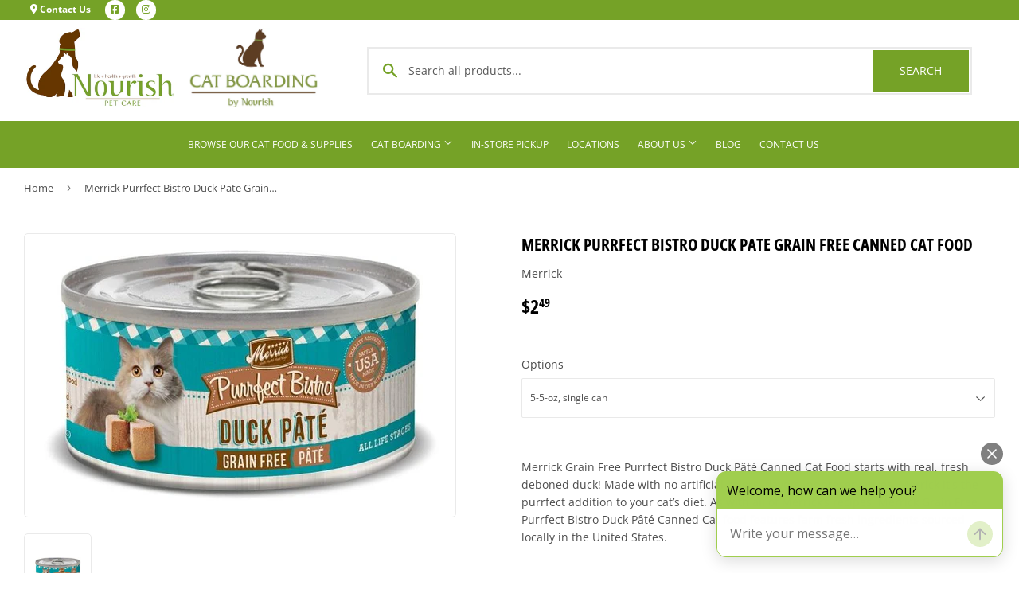

--- FILE ---
content_type: text/html; charset=utf-8
request_url: https://nourishpetcare.com/products/merrick-purrfect-bistro-duck-pate-grain-free-canned-cat-food
body_size: 24309
content:
<!doctype html>
  <html class="no-touch no-js" lang="en">  
  <head>
  
    <script>(function(H){H.className=H.className.replace(/\bno-js\b/,'js')})(document.documentElement)</script>
    <!-- Basic page needs ================================================== -->
    <meta charset="utf-8">
    <meta http-equiv="X-UA-Compatible" content="IE=edge,chrome=1">
  
    
    <link rel="shortcut icon" href="//nourishpetcare.com/cdn/shop/files/Favicon_32x32.png?v=1648828514" type="image/png" />
    
  
      <!-- Title and description ================================================== --><title>
      
        
              Merrick Purrfect Bistro Duck Pate Grain Free Canned Cat Food - Houston, TX  - Nourish Pet Care
          
      
      </title> 
  
    
      <meta name="description" content="Merrick Grain Free Purrfect Bistro Duck Pâté Canned Cat Food starts with real, fresh deboned duck! Made with no artificial colors, flavors, or preservatives, Merrick it&#39;s the purrfect addition to your cat’s diet. As with all of Merrick’s recipes, Merrick Grain Free Purrfect Bistro Duck Pâté Canned Cat food features far">
    
  
    <!-- Product meta ================================================== -->
    <!-- /snippets/social-meta-tags.liquid -->




<meta property="og:site_name" content="Nourish Pet Care">
<meta property="og:url" content="https://nourishpetcare.com/products/merrick-purrfect-bistro-duck-pate-grain-free-canned-cat-food">
<meta property="og:title" content="Merrick Purrfect Bistro Duck Pate Grain Free Canned Cat Food">
<meta property="og:type" content="product">
<meta property="og:description" content="Merrick Grain Free Purrfect Bistro Duck Pâté Canned Cat Food starts with real, fresh deboned duck! Made with no artificial colors, flavors, or preservatives, Merrick it&#39;s the purrfect addition to your cat’s diet. As with all of Merrick’s recipes, Merrick Grain Free Purrfect Bistro Duck Pâté Canned Cat food features far">


  
    <meta property="og:price:amount" content="2.49">
    <meta property="og:price:currency" content="USD">
  


<meta property="og:image" content="http://nourishpetcare.com/cdn/shop/files/product-media-18518_1200x1200.jpg?v=1768956635">
<meta property="og:image:secure_url" content="https://nourishpetcare.com/cdn/shop/files/product-media-18518_1200x1200.jpg?v=1768956635">


<meta name="twitter:card" content="summary_large_image">
<meta name="twitter:title" content="Merrick Purrfect Bistro Duck Pate Grain Free Canned Cat Food">
<meta name="twitter:description" content="Merrick Grain Free Purrfect Bistro Duck Pâté Canned Cat Food starts with real, fresh deboned duck! Made with no artificial colors, flavors, or preservatives, Merrick it&#39;s the purrfect addition to your cat’s diet. As with all of Merrick’s recipes, Merrick Grain Free Purrfect Bistro Duck Pâté Canned Cat food features far">

  
    <!-- Helpers ================================================== -->
    <link rel="canonical" href="https://nourishpetcare.com/products/merrick-purrfect-bistro-duck-pate-grain-free-canned-cat-food">
    <meta name="viewport" content="width=device-width,initial-scale=1">
  
    <!-- CSS ================================================== -->
    <link href="//nourishpetcare.com/cdn/shop/t/2/assets/theme.scss.css?v=39425189771791151261768483161" rel="stylesheet" type="text/css" media="all" />
  
    <!-- Shopify 2.0 Filters ================================================== -->
    <link href="//nourishpetcare.com/cdn/shop/t/2/assets/nucleus-filters.css?v=18741491638300058381755256827" rel="stylesheet" type="text/css" media="all" />
    
    
    
    <!-- Font Awesome Pack ================================================== --> 
    <link rel="stylesheet" href="https://stackpath.bootstrapcdn.com/font-awesome/4.7.0/css/font-awesome.min.css">
    <script src="https://kit.fontawesome.com/ed3a46a42c.js" crossorigin="anonymous"></script>
    
    
    <!-- Slick CSS ================================================== -->
    <link href="//nourishpetcare.com/cdn/shop/t/2/assets/slick.css?v=110957150458383492611661541444" rel="stylesheet" type="text/css" media="all" />
    <link href="//nourishpetcare.com/cdn/shop/t/2/assets/slick-theme.css?v=50117490050685599561755256821" rel="stylesheet" type="text/css" media="all" />
    
    
    <!-- Header hook for plugins ================================================== -->
    <script>window.performance && window.performance.mark && window.performance.mark('shopify.content_for_header.start');</script><meta id="shopify-digital-wallet" name="shopify-digital-wallet" content="/63172706519/digital_wallets/dialog">
<link rel="alternate" type="application/json+oembed" href="https://nourishpetcare.com/products/merrick-purrfect-bistro-duck-pate-grain-free-canned-cat-food.oembed">
<script async="async" src="/checkouts/internal/preloads.js?locale=en-US"></script>
<script id="shopify-features" type="application/json">{"accessToken":"0985fd58ceac4cd5c386e511831828a4","betas":["rich-media-storefront-analytics"],"domain":"nourishpetcare.com","predictiveSearch":true,"shopId":63172706519,"locale":"en"}</script>
<script>var Shopify = Shopify || {};
Shopify.shop = "nourish-pet-care.myshopify.com";
Shopify.locale = "en";
Shopify.currency = {"active":"USD","rate":"1.0"};
Shopify.country = "US";
Shopify.theme = {"name":"[Replica] Nucleus 2.1 (Autosync)","id":131410886871,"schema_name":"Supply","schema_version":"8.9.15","theme_store_id":null,"role":"main"};
Shopify.theme.handle = "null";
Shopify.theme.style = {"id":null,"handle":null};
Shopify.cdnHost = "nourishpetcare.com/cdn";
Shopify.routes = Shopify.routes || {};
Shopify.routes.root = "/";</script>
<script type="module">!function(o){(o.Shopify=o.Shopify||{}).modules=!0}(window);</script>
<script>!function(o){function n(){var o=[];function n(){o.push(Array.prototype.slice.apply(arguments))}return n.q=o,n}var t=o.Shopify=o.Shopify||{};t.loadFeatures=n(),t.autoloadFeatures=n()}(window);</script>
<script id="shop-js-analytics" type="application/json">{"pageType":"product"}</script>
<script defer="defer" async type="module" src="//nourishpetcare.com/cdn/shopifycloud/shop-js/modules/v2/client.init-shop-cart-sync_BdyHc3Nr.en.esm.js"></script>
<script defer="defer" async type="module" src="//nourishpetcare.com/cdn/shopifycloud/shop-js/modules/v2/chunk.common_Daul8nwZ.esm.js"></script>
<script type="module">
  await import("//nourishpetcare.com/cdn/shopifycloud/shop-js/modules/v2/client.init-shop-cart-sync_BdyHc3Nr.en.esm.js");
await import("//nourishpetcare.com/cdn/shopifycloud/shop-js/modules/v2/chunk.common_Daul8nwZ.esm.js");

  window.Shopify.SignInWithShop?.initShopCartSync?.({"fedCMEnabled":true,"windoidEnabled":true});

</script>
<script>(function() {
  var isLoaded = false;
  function asyncLoad() {
    if (isLoaded) return;
    isLoaded = true;
    var urls = ["https:\/\/www.improvedcontactform.com\/icf.js?shop=nourish-pet-care.myshopify.com"];
    for (var i = 0; i < urls.length; i++) {
      var s = document.createElement('script');
      s.type = 'text/javascript';
      s.async = true;
      s.src = urls[i];
      var x = document.getElementsByTagName('script')[0];
      x.parentNode.insertBefore(s, x);
    }
  };
  if(window.attachEvent) {
    window.attachEvent('onload', asyncLoad);
  } else {
    window.addEventListener('load', asyncLoad, false);
  }
})();</script>
<script id="__st">var __st={"a":63172706519,"offset":-21600,"reqid":"c843c24d-5b1e-4cc0-93ca-a54412d412e0-1769000628","pageurl":"nourishpetcare.com\/products\/merrick-purrfect-bistro-duck-pate-grain-free-canned-cat-food","u":"22c8874d7fe4","p":"product","rtyp":"product","rid":7705082822871};</script>
<script>window.ShopifyPaypalV4VisibilityTracking = true;</script>
<script id="captcha-bootstrap">!function(){'use strict';const t='contact',e='account',n='new_comment',o=[[t,t],['blogs',n],['comments',n],[t,'customer']],c=[[e,'customer_login'],[e,'guest_login'],[e,'recover_customer_password'],[e,'create_customer']],r=t=>t.map((([t,e])=>`form[action*='/${t}']:not([data-nocaptcha='true']) input[name='form_type'][value='${e}']`)).join(','),a=t=>()=>t?[...document.querySelectorAll(t)].map((t=>t.form)):[];function s(){const t=[...o],e=r(t);return a(e)}const i='password',u='form_key',d=['recaptcha-v3-token','g-recaptcha-response','h-captcha-response',i],f=()=>{try{return window.sessionStorage}catch{return}},m='__shopify_v',_=t=>t.elements[u];function p(t,e,n=!1){try{const o=window.sessionStorage,c=JSON.parse(o.getItem(e)),{data:r}=function(t){const{data:e,action:n}=t;return t[m]||n?{data:e,action:n}:{data:t,action:n}}(c);for(const[e,n]of Object.entries(r))t.elements[e]&&(t.elements[e].value=n);n&&o.removeItem(e)}catch(o){console.error('form repopulation failed',{error:o})}}const l='form_type',E='cptcha';function T(t){t.dataset[E]=!0}const w=window,h=w.document,L='Shopify',v='ce_forms',y='captcha';let A=!1;((t,e)=>{const n=(g='f06e6c50-85a8-45c8-87d0-21a2b65856fe',I='https://cdn.shopify.com/shopifycloud/storefront-forms-hcaptcha/ce_storefront_forms_captcha_hcaptcha.v1.5.2.iife.js',D={infoText:'Protected by hCaptcha',privacyText:'Privacy',termsText:'Terms'},(t,e,n)=>{const o=w[L][v],c=o.bindForm;if(c)return c(t,g,e,D).then(n);var r;o.q.push([[t,g,e,D],n]),r=I,A||(h.body.append(Object.assign(h.createElement('script'),{id:'captcha-provider',async:!0,src:r})),A=!0)});var g,I,D;w[L]=w[L]||{},w[L][v]=w[L][v]||{},w[L][v].q=[],w[L][y]=w[L][y]||{},w[L][y].protect=function(t,e){n(t,void 0,e),T(t)},Object.freeze(w[L][y]),function(t,e,n,w,h,L){const[v,y,A,g]=function(t,e,n){const i=e?o:[],u=t?c:[],d=[...i,...u],f=r(d),m=r(i),_=r(d.filter((([t,e])=>n.includes(e))));return[a(f),a(m),a(_),s()]}(w,h,L),I=t=>{const e=t.target;return e instanceof HTMLFormElement?e:e&&e.form},D=t=>v().includes(t);t.addEventListener('submit',(t=>{const e=I(t);if(!e)return;const n=D(e)&&!e.dataset.hcaptchaBound&&!e.dataset.recaptchaBound,o=_(e),c=g().includes(e)&&(!o||!o.value);(n||c)&&t.preventDefault(),c&&!n&&(function(t){try{if(!f())return;!function(t){const e=f();if(!e)return;const n=_(t);if(!n)return;const o=n.value;o&&e.removeItem(o)}(t);const e=Array.from(Array(32),(()=>Math.random().toString(36)[2])).join('');!function(t,e){_(t)||t.append(Object.assign(document.createElement('input'),{type:'hidden',name:u})),t.elements[u].value=e}(t,e),function(t,e){const n=f();if(!n)return;const o=[...t.querySelectorAll(`input[type='${i}']`)].map((({name:t})=>t)),c=[...d,...o],r={};for(const[a,s]of new FormData(t).entries())c.includes(a)||(r[a]=s);n.setItem(e,JSON.stringify({[m]:1,action:t.action,data:r}))}(t,e)}catch(e){console.error('failed to persist form',e)}}(e),e.submit())}));const S=(t,e)=>{t&&!t.dataset[E]&&(n(t,e.some((e=>e===t))),T(t))};for(const o of['focusin','change'])t.addEventListener(o,(t=>{const e=I(t);D(e)&&S(e,y())}));const B=e.get('form_key'),M=e.get(l),P=B&&M;t.addEventListener('DOMContentLoaded',(()=>{const t=y();if(P)for(const e of t)e.elements[l].value===M&&p(e,B);[...new Set([...A(),...v().filter((t=>'true'===t.dataset.shopifyCaptcha))])].forEach((e=>S(e,t)))}))}(h,new URLSearchParams(w.location.search),n,t,e,['guest_login'])})(!0,!0)}();</script>
<script integrity="sha256-4kQ18oKyAcykRKYeNunJcIwy7WH5gtpwJnB7kiuLZ1E=" data-source-attribution="shopify.loadfeatures" defer="defer" src="//nourishpetcare.com/cdn/shopifycloud/storefront/assets/storefront/load_feature-a0a9edcb.js" crossorigin="anonymous"></script>
<script data-source-attribution="shopify.dynamic_checkout.dynamic.init">var Shopify=Shopify||{};Shopify.PaymentButton=Shopify.PaymentButton||{isStorefrontPortableWallets:!0,init:function(){window.Shopify.PaymentButton.init=function(){};var t=document.createElement("script");t.src="https://nourishpetcare.com/cdn/shopifycloud/portable-wallets/latest/portable-wallets.en.js",t.type="module",document.head.appendChild(t)}};
</script>
<script data-source-attribution="shopify.dynamic_checkout.buyer_consent">
  function portableWalletsHideBuyerConsent(e){var t=document.getElementById("shopify-buyer-consent"),n=document.getElementById("shopify-subscription-policy-button");t&&n&&(t.classList.add("hidden"),t.setAttribute("aria-hidden","true"),n.removeEventListener("click",e))}function portableWalletsShowBuyerConsent(e){var t=document.getElementById("shopify-buyer-consent"),n=document.getElementById("shopify-subscription-policy-button");t&&n&&(t.classList.remove("hidden"),t.removeAttribute("aria-hidden"),n.addEventListener("click",e))}window.Shopify?.PaymentButton&&(window.Shopify.PaymentButton.hideBuyerConsent=portableWalletsHideBuyerConsent,window.Shopify.PaymentButton.showBuyerConsent=portableWalletsShowBuyerConsent);
</script>
<script data-source-attribution="shopify.dynamic_checkout.cart.bootstrap">document.addEventListener("DOMContentLoaded",(function(){function t(){return document.querySelector("shopify-accelerated-checkout-cart, shopify-accelerated-checkout")}if(t())Shopify.PaymentButton.init();else{new MutationObserver((function(e,n){t()&&(Shopify.PaymentButton.init(),n.disconnect())})).observe(document.body,{childList:!0,subtree:!0})}}));
</script>

<script>window.performance && window.performance.mark && window.performance.mark('shopify.content_for_header.end');</script>
  
    
    
  
    <script src="//nourishpetcare.com/cdn/shop/t/2/assets/jquery-2.2.3.min.js?v=58211863146907186831647367005" type="text/javascript"></script>
    
    <!-- Slick JS ================================================== -->
    <script src="//nourishpetcare.com/cdn/shop/t/2/assets/slick.min.js?v=64660063122997570531740107751" type="text/javascript"></script>
    
  
    <script src="//nourishpetcare.com/cdn/shop/t/2/assets/lazysizes.min.js?v=8147953233334221341647367007" async="async"></script>
    <script src="//nourishpetcare.com/cdn/shop/t/2/assets/vendor.js?v=20898211436179450461747899043" defer="defer"></script>
    <script src="//nourishpetcare.com/cdn/shop/t/2/assets/theme.js?v=96385983037600549501767621320" defer="defer"></script>
    
  
    
     <!-- Updated Script tag to enable the custom popup (the Jquery version of this plugin is deprecated, I had to source this from cloudflare to avoid needing to rewrite the Jquery to ES6 JavaScript -->
    <script type="text/javascript" src="https://cdnjs.cloudflare.com/ajax/libs/jquery-cookie/1.4.1/jquery.cookie.min.js"></script>
    <!--  End -->
   
  
    
    
    
    
     <script src="https://cdn.jsdelivr.net/npm/handlebars@4.7.7/dist/handlebars.min.js"></script>
    
      <script defer async src="https://chat.broadly.com/javascript/chat.js" data-broadly-chat-id="619c081434e7141a5f0cf74e"></script>
    
    
    
  
    
  
    
  <link href="https://monorail-edge.shopifysvc.com" rel="dns-prefetch">
<script>(function(){if ("sendBeacon" in navigator && "performance" in window) {try {var session_token_from_headers = performance.getEntriesByType('navigation')[0].serverTiming.find(x => x.name == '_s').description;} catch {var session_token_from_headers = undefined;}var session_cookie_matches = document.cookie.match(/_shopify_s=([^;]*)/);var session_token_from_cookie = session_cookie_matches && session_cookie_matches.length === 2 ? session_cookie_matches[1] : "";var session_token = session_token_from_headers || session_token_from_cookie || "";function handle_abandonment_event(e) {var entries = performance.getEntries().filter(function(entry) {return /monorail-edge.shopifysvc.com/.test(entry.name);});if (!window.abandonment_tracked && entries.length === 0) {window.abandonment_tracked = true;var currentMs = Date.now();var navigation_start = performance.timing.navigationStart;var payload = {shop_id: 63172706519,url: window.location.href,navigation_start,duration: currentMs - navigation_start,session_token,page_type: "product"};window.navigator.sendBeacon("https://monorail-edge.shopifysvc.com/v1/produce", JSON.stringify({schema_id: "online_store_buyer_site_abandonment/1.1",payload: payload,metadata: {event_created_at_ms: currentMs,event_sent_at_ms: currentMs}}));}}window.addEventListener('pagehide', handle_abandonment_event);}}());</script>
<script id="web-pixels-manager-setup">(function e(e,d,r,n,o){if(void 0===o&&(o={}),!Boolean(null===(a=null===(i=window.Shopify)||void 0===i?void 0:i.analytics)||void 0===a?void 0:a.replayQueue)){var i,a;window.Shopify=window.Shopify||{};var t=window.Shopify;t.analytics=t.analytics||{};var s=t.analytics;s.replayQueue=[],s.publish=function(e,d,r){return s.replayQueue.push([e,d,r]),!0};try{self.performance.mark("wpm:start")}catch(e){}var l=function(){var e={modern:/Edge?\/(1{2}[4-9]|1[2-9]\d|[2-9]\d{2}|\d{4,})\.\d+(\.\d+|)|Firefox\/(1{2}[4-9]|1[2-9]\d|[2-9]\d{2}|\d{4,})\.\d+(\.\d+|)|Chrom(ium|e)\/(9{2}|\d{3,})\.\d+(\.\d+|)|(Maci|X1{2}).+ Version\/(15\.\d+|(1[6-9]|[2-9]\d|\d{3,})\.\d+)([,.]\d+|)( \(\w+\)|)( Mobile\/\w+|) Safari\/|Chrome.+OPR\/(9{2}|\d{3,})\.\d+\.\d+|(CPU[ +]OS|iPhone[ +]OS|CPU[ +]iPhone|CPU IPhone OS|CPU iPad OS)[ +]+(15[._]\d+|(1[6-9]|[2-9]\d|\d{3,})[._]\d+)([._]\d+|)|Android:?[ /-](13[3-9]|1[4-9]\d|[2-9]\d{2}|\d{4,})(\.\d+|)(\.\d+|)|Android.+Firefox\/(13[5-9]|1[4-9]\d|[2-9]\d{2}|\d{4,})\.\d+(\.\d+|)|Android.+Chrom(ium|e)\/(13[3-9]|1[4-9]\d|[2-9]\d{2}|\d{4,})\.\d+(\.\d+|)|SamsungBrowser\/([2-9]\d|\d{3,})\.\d+/,legacy:/Edge?\/(1[6-9]|[2-9]\d|\d{3,})\.\d+(\.\d+|)|Firefox\/(5[4-9]|[6-9]\d|\d{3,})\.\d+(\.\d+|)|Chrom(ium|e)\/(5[1-9]|[6-9]\d|\d{3,})\.\d+(\.\d+|)([\d.]+$|.*Safari\/(?![\d.]+ Edge\/[\d.]+$))|(Maci|X1{2}).+ Version\/(10\.\d+|(1[1-9]|[2-9]\d|\d{3,})\.\d+)([,.]\d+|)( \(\w+\)|)( Mobile\/\w+|) Safari\/|Chrome.+OPR\/(3[89]|[4-9]\d|\d{3,})\.\d+\.\d+|(CPU[ +]OS|iPhone[ +]OS|CPU[ +]iPhone|CPU IPhone OS|CPU iPad OS)[ +]+(10[._]\d+|(1[1-9]|[2-9]\d|\d{3,})[._]\d+)([._]\d+|)|Android:?[ /-](13[3-9]|1[4-9]\d|[2-9]\d{2}|\d{4,})(\.\d+|)(\.\d+|)|Mobile Safari.+OPR\/([89]\d|\d{3,})\.\d+\.\d+|Android.+Firefox\/(13[5-9]|1[4-9]\d|[2-9]\d{2}|\d{4,})\.\d+(\.\d+|)|Android.+Chrom(ium|e)\/(13[3-9]|1[4-9]\d|[2-9]\d{2}|\d{4,})\.\d+(\.\d+|)|Android.+(UC? ?Browser|UCWEB|U3)[ /]?(15\.([5-9]|\d{2,})|(1[6-9]|[2-9]\d|\d{3,})\.\d+)\.\d+|SamsungBrowser\/(5\.\d+|([6-9]|\d{2,})\.\d+)|Android.+MQ{2}Browser\/(14(\.(9|\d{2,})|)|(1[5-9]|[2-9]\d|\d{3,})(\.\d+|))(\.\d+|)|K[Aa][Ii]OS\/(3\.\d+|([4-9]|\d{2,})\.\d+)(\.\d+|)/},d=e.modern,r=e.legacy,n=navigator.userAgent;return n.match(d)?"modern":n.match(r)?"legacy":"unknown"}(),u="modern"===l?"modern":"legacy",c=(null!=n?n:{modern:"",legacy:""})[u],f=function(e){return[e.baseUrl,"/wpm","/b",e.hashVersion,"modern"===e.buildTarget?"m":"l",".js"].join("")}({baseUrl:d,hashVersion:r,buildTarget:u}),m=function(e){var d=e.version,r=e.bundleTarget,n=e.surface,o=e.pageUrl,i=e.monorailEndpoint;return{emit:function(e){var a=e.status,t=e.errorMsg,s=(new Date).getTime(),l=JSON.stringify({metadata:{event_sent_at_ms:s},events:[{schema_id:"web_pixels_manager_load/3.1",payload:{version:d,bundle_target:r,page_url:o,status:a,surface:n,error_msg:t},metadata:{event_created_at_ms:s}}]});if(!i)return console&&console.warn&&console.warn("[Web Pixels Manager] No Monorail endpoint provided, skipping logging."),!1;try{return self.navigator.sendBeacon.bind(self.navigator)(i,l)}catch(e){}var u=new XMLHttpRequest;try{return u.open("POST",i,!0),u.setRequestHeader("Content-Type","text/plain"),u.send(l),!0}catch(e){return console&&console.warn&&console.warn("[Web Pixels Manager] Got an unhandled error while logging to Monorail."),!1}}}}({version:r,bundleTarget:l,surface:e.surface,pageUrl:self.location.href,monorailEndpoint:e.monorailEndpoint});try{o.browserTarget=l,function(e){var d=e.src,r=e.async,n=void 0===r||r,o=e.onload,i=e.onerror,a=e.sri,t=e.scriptDataAttributes,s=void 0===t?{}:t,l=document.createElement("script"),u=document.querySelector("head"),c=document.querySelector("body");if(l.async=n,l.src=d,a&&(l.integrity=a,l.crossOrigin="anonymous"),s)for(var f in s)if(Object.prototype.hasOwnProperty.call(s,f))try{l.dataset[f]=s[f]}catch(e){}if(o&&l.addEventListener("load",o),i&&l.addEventListener("error",i),u)u.appendChild(l);else{if(!c)throw new Error("Did not find a head or body element to append the script");c.appendChild(l)}}({src:f,async:!0,onload:function(){if(!function(){var e,d;return Boolean(null===(d=null===(e=window.Shopify)||void 0===e?void 0:e.analytics)||void 0===d?void 0:d.initialized)}()){var d=window.webPixelsManager.init(e)||void 0;if(d){var r=window.Shopify.analytics;r.replayQueue.forEach((function(e){var r=e[0],n=e[1],o=e[2];d.publishCustomEvent(r,n,o)})),r.replayQueue=[],r.publish=d.publishCustomEvent,r.visitor=d.visitor,r.initialized=!0}}},onerror:function(){return m.emit({status:"failed",errorMsg:"".concat(f," has failed to load")})},sri:function(e){var d=/^sha384-[A-Za-z0-9+/=]+$/;return"string"==typeof e&&d.test(e)}(c)?c:"",scriptDataAttributes:o}),m.emit({status:"loading"})}catch(e){m.emit({status:"failed",errorMsg:(null==e?void 0:e.message)||"Unknown error"})}}})({shopId: 63172706519,storefrontBaseUrl: "https://nourishpetcare.com",extensionsBaseUrl: "https://extensions.shopifycdn.com/cdn/shopifycloud/web-pixels-manager",monorailEndpoint: "https://monorail-edge.shopifysvc.com/unstable/produce_batch",surface: "storefront-renderer",enabledBetaFlags: ["2dca8a86"],webPixelsConfigList: [{"id":"1621131479","configuration":"{\"config\":\"{\\\"google_tag_ids\\\":[\\\"G-86N34VPJW9\\\"],\\\"target_country\\\":\\\"ZZ\\\",\\\"gtag_events\\\":[{\\\"type\\\":\\\"begin_checkout\\\",\\\"action_label\\\":\\\"G-86N34VPJW9\\\"},{\\\"type\\\":\\\"search\\\",\\\"action_label\\\":\\\"G-86N34VPJW9\\\"},{\\\"type\\\":\\\"view_item\\\",\\\"action_label\\\":\\\"G-86N34VPJW9\\\"},{\\\"type\\\":\\\"purchase\\\",\\\"action_label\\\":\\\"G-86N34VPJW9\\\"},{\\\"type\\\":\\\"page_view\\\",\\\"action_label\\\":\\\"G-86N34VPJW9\\\"},{\\\"type\\\":\\\"add_payment_info\\\",\\\"action_label\\\":\\\"G-86N34VPJW9\\\"},{\\\"type\\\":\\\"add_to_cart\\\",\\\"action_label\\\":\\\"G-86N34VPJW9\\\"}],\\\"enable_monitoring_mode\\\":false}\"}","eventPayloadVersion":"v1","runtimeContext":"OPEN","scriptVersion":"b2a88bafab3e21179ed38636efcd8a93","type":"APP","apiClientId":1780363,"privacyPurposes":[],"dataSharingAdjustments":{"protectedCustomerApprovalScopes":["read_customer_address","read_customer_email","read_customer_name","read_customer_personal_data","read_customer_phone"]}},{"id":"75628759","eventPayloadVersion":"v1","runtimeContext":"LAX","scriptVersion":"1","type":"CUSTOM","privacyPurposes":["ANALYTICS"],"name":"Google Analytics tag (migrated)"},{"id":"shopify-app-pixel","configuration":"{}","eventPayloadVersion":"v1","runtimeContext":"STRICT","scriptVersion":"0450","apiClientId":"shopify-pixel","type":"APP","privacyPurposes":["ANALYTICS","MARKETING"]},{"id":"shopify-custom-pixel","eventPayloadVersion":"v1","runtimeContext":"LAX","scriptVersion":"0450","apiClientId":"shopify-pixel","type":"CUSTOM","privacyPurposes":["ANALYTICS","MARKETING"]}],isMerchantRequest: false,initData: {"shop":{"name":"Nourish Pet Care","paymentSettings":{"currencyCode":"USD"},"myshopifyDomain":"nourish-pet-care.myshopify.com","countryCode":"US","storefrontUrl":"https:\/\/nourishpetcare.com"},"customer":null,"cart":null,"checkout":null,"productVariants":[{"price":{"amount":2.49,"currencyCode":"USD"},"product":{"title":"Merrick Purrfect Bistro Duck Pate Grain Free Canned Cat Food","vendor":"Merrick","id":"7705082822871","untranslatedTitle":"Merrick Purrfect Bistro Duck Pate Grain Free Canned Cat Food","url":"\/products\/merrick-purrfect-bistro-duck-pate-grain-free-canned-cat-food","type":""},"id":"42999825367255","image":{"src":"\/\/nourishpetcare.com\/cdn\/shop\/files\/product-media-18518.jpg?v=1768956635"},"sku":"","title":"5-5-oz, single can","untranslatedTitle":"5-5-oz, single can"}],"purchasingCompany":null},},"https://nourishpetcare.com/cdn","fcfee988w5aeb613cpc8e4bc33m6693e112",{"modern":"","legacy":""},{"shopId":"63172706519","storefrontBaseUrl":"https:\/\/nourishpetcare.com","extensionBaseUrl":"https:\/\/extensions.shopifycdn.com\/cdn\/shopifycloud\/web-pixels-manager","surface":"storefront-renderer","enabledBetaFlags":"[\"2dca8a86\"]","isMerchantRequest":"false","hashVersion":"fcfee988w5aeb613cpc8e4bc33m6693e112","publish":"custom","events":"[[\"page_viewed\",{}],[\"product_viewed\",{\"productVariant\":{\"price\":{\"amount\":2.49,\"currencyCode\":\"USD\"},\"product\":{\"title\":\"Merrick Purrfect Bistro Duck Pate Grain Free Canned Cat Food\",\"vendor\":\"Merrick\",\"id\":\"7705082822871\",\"untranslatedTitle\":\"Merrick Purrfect Bistro Duck Pate Grain Free Canned Cat Food\",\"url\":\"\/products\/merrick-purrfect-bistro-duck-pate-grain-free-canned-cat-food\",\"type\":\"\"},\"id\":\"42999825367255\",\"image\":{\"src\":\"\/\/nourishpetcare.com\/cdn\/shop\/files\/product-media-18518.jpg?v=1768956635\"},\"sku\":\"\",\"title\":\"5-5-oz, single can\",\"untranslatedTitle\":\"5-5-oz, single can\"}}]]"});</script><script>
  window.ShopifyAnalytics = window.ShopifyAnalytics || {};
  window.ShopifyAnalytics.meta = window.ShopifyAnalytics.meta || {};
  window.ShopifyAnalytics.meta.currency = 'USD';
  var meta = {"product":{"id":7705082822871,"gid":"gid:\/\/shopify\/Product\/7705082822871","vendor":"Merrick","type":"","handle":"merrick-purrfect-bistro-duck-pate-grain-free-canned-cat-food","variants":[{"id":42999825367255,"price":249,"name":"Merrick Purrfect Bistro Duck Pate Grain Free Canned Cat Food - 5-5-oz, single can","public_title":"5-5-oz, single can","sku":""}],"remote":false},"page":{"pageType":"product","resourceType":"product","resourceId":7705082822871,"requestId":"c843c24d-5b1e-4cc0-93ca-a54412d412e0-1769000628"}};
  for (var attr in meta) {
    window.ShopifyAnalytics.meta[attr] = meta[attr];
  }
</script>
<script class="analytics">
  (function () {
    var customDocumentWrite = function(content) {
      var jquery = null;

      if (window.jQuery) {
        jquery = window.jQuery;
      } else if (window.Checkout && window.Checkout.$) {
        jquery = window.Checkout.$;
      }

      if (jquery) {
        jquery('body').append(content);
      }
    };

    var hasLoggedConversion = function(token) {
      if (token) {
        return document.cookie.indexOf('loggedConversion=' + token) !== -1;
      }
      return false;
    }

    var setCookieIfConversion = function(token) {
      if (token) {
        var twoMonthsFromNow = new Date(Date.now());
        twoMonthsFromNow.setMonth(twoMonthsFromNow.getMonth() + 2);

        document.cookie = 'loggedConversion=' + token + '; expires=' + twoMonthsFromNow;
      }
    }

    var trekkie = window.ShopifyAnalytics.lib = window.trekkie = window.trekkie || [];
    if (trekkie.integrations) {
      return;
    }
    trekkie.methods = [
      'identify',
      'page',
      'ready',
      'track',
      'trackForm',
      'trackLink'
    ];
    trekkie.factory = function(method) {
      return function() {
        var args = Array.prototype.slice.call(arguments);
        args.unshift(method);
        trekkie.push(args);
        return trekkie;
      };
    };
    for (var i = 0; i < trekkie.methods.length; i++) {
      var key = trekkie.methods[i];
      trekkie[key] = trekkie.factory(key);
    }
    trekkie.load = function(config) {
      trekkie.config = config || {};
      trekkie.config.initialDocumentCookie = document.cookie;
      var first = document.getElementsByTagName('script')[0];
      var script = document.createElement('script');
      script.type = 'text/javascript';
      script.onerror = function(e) {
        var scriptFallback = document.createElement('script');
        scriptFallback.type = 'text/javascript';
        scriptFallback.onerror = function(error) {
                var Monorail = {
      produce: function produce(monorailDomain, schemaId, payload) {
        var currentMs = new Date().getTime();
        var event = {
          schema_id: schemaId,
          payload: payload,
          metadata: {
            event_created_at_ms: currentMs,
            event_sent_at_ms: currentMs
          }
        };
        return Monorail.sendRequest("https://" + monorailDomain + "/v1/produce", JSON.stringify(event));
      },
      sendRequest: function sendRequest(endpointUrl, payload) {
        // Try the sendBeacon API
        if (window && window.navigator && typeof window.navigator.sendBeacon === 'function' && typeof window.Blob === 'function' && !Monorail.isIos12()) {
          var blobData = new window.Blob([payload], {
            type: 'text/plain'
          });

          if (window.navigator.sendBeacon(endpointUrl, blobData)) {
            return true;
          } // sendBeacon was not successful

        } // XHR beacon

        var xhr = new XMLHttpRequest();

        try {
          xhr.open('POST', endpointUrl);
          xhr.setRequestHeader('Content-Type', 'text/plain');
          xhr.send(payload);
        } catch (e) {
          console.log(e);
        }

        return false;
      },
      isIos12: function isIos12() {
        return window.navigator.userAgent.lastIndexOf('iPhone; CPU iPhone OS 12_') !== -1 || window.navigator.userAgent.lastIndexOf('iPad; CPU OS 12_') !== -1;
      }
    };
    Monorail.produce('monorail-edge.shopifysvc.com',
      'trekkie_storefront_load_errors/1.1',
      {shop_id: 63172706519,
      theme_id: 131410886871,
      app_name: "storefront",
      context_url: window.location.href,
      source_url: "//nourishpetcare.com/cdn/s/trekkie.storefront.cd680fe47e6c39ca5d5df5f0a32d569bc48c0f27.min.js"});

        };
        scriptFallback.async = true;
        scriptFallback.src = '//nourishpetcare.com/cdn/s/trekkie.storefront.cd680fe47e6c39ca5d5df5f0a32d569bc48c0f27.min.js';
        first.parentNode.insertBefore(scriptFallback, first);
      };
      script.async = true;
      script.src = '//nourishpetcare.com/cdn/s/trekkie.storefront.cd680fe47e6c39ca5d5df5f0a32d569bc48c0f27.min.js';
      first.parentNode.insertBefore(script, first);
    };
    trekkie.load(
      {"Trekkie":{"appName":"storefront","development":false,"defaultAttributes":{"shopId":63172706519,"isMerchantRequest":null,"themeId":131410886871,"themeCityHash":"2940535004561441834","contentLanguage":"en","currency":"USD","eventMetadataId":"c03940fc-91de-4ba1-981b-3f0171b93a53"},"isServerSideCookieWritingEnabled":true,"monorailRegion":"shop_domain","enabledBetaFlags":["65f19447"]},"Session Attribution":{},"S2S":{"facebookCapiEnabled":false,"source":"trekkie-storefront-renderer","apiClientId":580111}}
    );

    var loaded = false;
    trekkie.ready(function() {
      if (loaded) return;
      loaded = true;

      window.ShopifyAnalytics.lib = window.trekkie;

      var originalDocumentWrite = document.write;
      document.write = customDocumentWrite;
      try { window.ShopifyAnalytics.merchantGoogleAnalytics.call(this); } catch(error) {};
      document.write = originalDocumentWrite;

      window.ShopifyAnalytics.lib.page(null,{"pageType":"product","resourceType":"product","resourceId":7705082822871,"requestId":"c843c24d-5b1e-4cc0-93ca-a54412d412e0-1769000628","shopifyEmitted":true});

      var match = window.location.pathname.match(/checkouts\/(.+)\/(thank_you|post_purchase)/)
      var token = match? match[1]: undefined;
      if (!hasLoggedConversion(token)) {
        setCookieIfConversion(token);
        window.ShopifyAnalytics.lib.track("Viewed Product",{"currency":"USD","variantId":42999825367255,"productId":7705082822871,"productGid":"gid:\/\/shopify\/Product\/7705082822871","name":"Merrick Purrfect Bistro Duck Pate Grain Free Canned Cat Food - 5-5-oz, single can","price":"2.49","sku":"","brand":"Merrick","variant":"5-5-oz, single can","category":"","nonInteraction":true,"remote":false},undefined,undefined,{"shopifyEmitted":true});
      window.ShopifyAnalytics.lib.track("monorail:\/\/trekkie_storefront_viewed_product\/1.1",{"currency":"USD","variantId":42999825367255,"productId":7705082822871,"productGid":"gid:\/\/shopify\/Product\/7705082822871","name":"Merrick Purrfect Bistro Duck Pate Grain Free Canned Cat Food - 5-5-oz, single can","price":"2.49","sku":"","brand":"Merrick","variant":"5-5-oz, single can","category":"","nonInteraction":true,"remote":false,"referer":"https:\/\/nourishpetcare.com\/products\/merrick-purrfect-bistro-duck-pate-grain-free-canned-cat-food"});
      }
    });


        var eventsListenerScript = document.createElement('script');
        eventsListenerScript.async = true;
        eventsListenerScript.src = "//nourishpetcare.com/cdn/shopifycloud/storefront/assets/shop_events_listener-3da45d37.js";
        document.getElementsByTagName('head')[0].appendChild(eventsListenerScript);

})();</script>
  <script>
  if (!window.ga || (window.ga && typeof window.ga !== 'function')) {
    window.ga = function ga() {
      (window.ga.q = window.ga.q || []).push(arguments);
      if (window.Shopify && window.Shopify.analytics && typeof window.Shopify.analytics.publish === 'function') {
        window.Shopify.analytics.publish("ga_stub_called", {}, {sendTo: "google_osp_migration"});
      }
      console.error("Shopify's Google Analytics stub called with:", Array.from(arguments), "\nSee https://help.shopify.com/manual/promoting-marketing/pixels/pixel-migration#google for more information.");
    };
    if (window.Shopify && window.Shopify.analytics && typeof window.Shopify.analytics.publish === 'function') {
      window.Shopify.analytics.publish("ga_stub_initialized", {}, {sendTo: "google_osp_migration"});
    }
  }
</script>
<script
  defer
  src="https://nourishpetcare.com/cdn/shopifycloud/perf-kit/shopify-perf-kit-3.0.4.min.js"
  data-application="storefront-renderer"
  data-shop-id="63172706519"
  data-render-region="gcp-us-central1"
  data-page-type="product"
  data-theme-instance-id="131410886871"
  data-theme-name="Supply"
  data-theme-version="8.9.15"
  data-monorail-region="shop_domain"
  data-resource-timing-sampling-rate="10"
  data-shs="true"
  data-shs-beacon="true"
  data-shs-export-with-fetch="true"
  data-shs-logs-sample-rate="1"
  data-shs-beacon-endpoint="https://nourishpetcare.com/api/collect"
></script>
</head>
  
  <body id="merrick-purrfect-bistro-duck-pate-grain-free-canned-cat-food" class="template-product">
    
  
      <div id="shopify-section-header" class="shopify-section header-section"><!---- If The Page Template == "DALP" --->


<!---- If The Page Template != "DALP" ---->




<div class="notification-bar" id="ecom2-notification-bar" style="background-color:#75a227;">
  <div class="wrapper">
   <div class="flex-notification-bar">   
   
  
  
  
      <div class="contact-bar medium-down--hide">
          <div class="contact_info">
          
           
            <ul>
              <li><a href="/a/pages/locations"  style="color:#ffffff"><i class="fa-solid fa-location-dot"></i>&nbsp;Contact Us</a></li>
            </ul>
            
            
            
            
                <ul class="inline-list social-icons">
             
             
               <li>
                 <a style="background-color:#ffffff;" class="icon-fallback-text"  target="_blank"  href="https://www.facebook.com/NourishPetCare/" title="Nourish Pet Care on Facebook">
                   <i class="fa-brands fa-square-facebook" style="color:#75a227;"></i>
                   <span class="fallback-text" style="color:#ffffff; background-color:#75a227;">Facebook</span>
                 </a>
               </li>
             
             
             
             
               <li>
                 <a style="background-color:#ffffff;" class="icon-fallback-text"  target="_blank"  href="https://www.instagram.com/nourishpetcare/" title="Nourish Pet Care on Instagram">
                   <i class="fa-brands fa-instagram" style="color:#75a227;"></i>
                   <span class="fallback-text" style="color:#ffffff; background-color:#75a227;">Instagram</span>
                 </a>
               </li>
             
             
             
             
             
            
            
           </ul>
          
          </div>
      </div>

 </div><!--end flex-->
   </div><!--end wrapper-->
</div>


<header class="site-header" role="banner" data-section-id="header" data-section-type="header-section" id="ecom2-site-header">
  <style>
    @media (min-width: 769px) {
      #ecom2-site-header .ecom2-row { display: flex !important; align-items: center !important; justify-content: space-between !important; gap: 15px !important; width: 100% !important; }
      #ecom2-site-header .ecom2-left { flex: 0 0 auto !important; display: flex !important; align-items: center !important; }
      #ecom2-site-header .ecom2-center { flex: 1 1 auto !important; display: flex !important; justify-content: center !important; align-items: center !important; min-width: 200px !important; }
      #ecom2-site-header .ecom2-center .search-bar { width: 100% !important; max-width: 760px !important; }
      #ecom2-site-header .ecom2-right { flex: 0 0 260px !important; display: flex !important; justify-content: flex-end !important; align-items: center !important; min-width: fit-content !important; }
    }
    @media (max-width: 768px) {
      #ecom2-site-header .ecom2-left-flex { display: flex !important; flex-direction: column !important; align-items: center !important; justify-content: center !important; text-align: center !important; }
    }
  </style>
  <div class="wrapper">

    <div class="flex ecom2-row">
      <div class="flex-logo flex-item ecom2-left" style="margin-right:30px;">
        <div class="ecom2-left-flex" style="display:flex; align-items:center; gap:15px;">
        
          <div class="h1 header-logo" itemscope itemtype="http://schema.org/Organization">
        
          
          

          <a href="/" itemprop="url">
            <div class="lazyload__image-wrapper no-js header-logo__image" style="max-height:100px;">
                <img class="lazyload js"
                  data-src="//nourishpetcare.com/cdn/shop/files/Nourish_Pet_Care_{width}x.png?v=1648828364"
                  data-widths="[180, 360, 540, 720, 900, 1080, 1296, 1512, 1728, 2048]"
                  data-aspectratio="1.9119402985074627"
                  data-sizes="auto"
                  alt="Nourish Pet Care"
                  style="height:100px;">
            </div>
            <noscript>
              
              <img src="//nourishpetcare.com/cdn/shop/files/Nourish_Pet_Care_100x.png?v=1648828364"
                srcset="//nourishpetcare.com/cdn/shop/files/Nourish_Pet_Care_100x.png?v=1648828364 1x, //nourishpetcare.com/cdn/shop/files/Nourish_Pet_Care_100x@2x.png?v=1648828364 2x"
                alt="Nourish Pet Care"
                itemprop="logo"
                style="max-height:100px;">
            </noscript>
          </a>
          <!--- Sponsor Logo --->
          
          

          <a href="" itemprop="url" style="margin-left:10px;" class="medium-down--hide">
            <div class="lazyload__image-wrapper no-js header-logo__image" style="max-height:100px;">
                <img class="lazyload js"
                  data-src="//nourishpetcare.com/cdn/shop/files/N_CB_logo_{width}x.png?v=1648828382"
                  data-widths="[180, 360, 540, 720, 900, 1080, 1296, 1512, 1728, 2048]"
                  data-aspectratio="1.6570996978851964"
                  data-sizes="auto"
                  alt="Nourish Pet Care"
                  style="height:100px;">
            </div>
            <noscript>
              
              <img src="//nourishpetcare.com/cdn/shop/files/N_CB_logo_100x.png?v=1648828382"
                srcset="//nourishpetcare.com/cdn/shop/files/N_CB_logo_100x.png?v=1648828382 1x, //nourishpetcare.com/cdn/shop/files/N_CB_logo_100x@2x.png?v=1648828382 2x"
                alt="Nourish Pet Care"
                itemprop="logo"
                style="max-height:px;">
            </noscript>
          </a>
            
          
        
          </div>
        
        
        </div>
      </div>

      <div class="flex-auto flex-item ecom2-center">
        
          <form id="ecom-search-bar" action="/search" method="get" class="search-bar" role="search">
  <input type="hidden" name="type" value="product">

  <input id="predictive-search" class="search-border" type="search" autocomplete="off" name="q" value="" placeholder="Search all products..." aria-label="Search all products...">
  <span class="icon icon-search" aria-hidden="true"></span>
  <button type="submit" class="search-bar--submit icon-fallback-text">
    Search
    <span class="fallback-text">Search</span>
  </button>
  <div class="predictive-dropdown" id="dropdown">
    <div class="predictive-products-container" id="predictive-products"></div>
    <div class="predictive-collections-container" id="collections"></div>
    <div class="predictive-pages-container" id="predictive-pages"></div>
  </div> 
</form>

<!-- Script to query API for predictive search here for now -->
 <script>
  var specifiedElement = document.getElementById('predictive-search');
  var otherElement = document.getElementById('dropdown')
  document.addEventListener('click', function(event) {
    let isClickInside = specifiedElement.contains(event.target);
    let otherClickInside = otherElement.contains(event.target);
    let inputData = document.getElementById("predictive-search").value;

    if (!isClickInside && !otherClickInside) {
      document.getElementById("dropdown").style.display = "none";
    }
    else if(isClickInside && inputData !== "") {
      document.getElementById("dropdown").style.display = "block";
    };
  })
  // ** SELECTORS **
  let predictiveSearch = document.getElementById("predictive-search");
  predictiveDropDown = document.getElementById("dropdown");
  predictiveCollections = document.getElementById('collections');
  predictivePages = document.getElementById('predictive-pages');
  predictiveProducts = document.getElementById('predictive-products');
  // -----------------------------------------------------------------
  // Load the entire function on DOMContentLoad
  document.addEventListener("DOMContentLoaded", loadData)
  function loadData() { 
    // Add keyup event listener to fire ajax request to API 
    predictiveSearch.addEventListener('keyup', retrieveData)
    function retrieveData() {
      // Pull value from input given by user
      let data = predictiveSearch.value;
      // Fetch Data from Database using the query we pulled from user input
      if(data) {
        predictiveDropDown.style.display = "block";
        let queriedData = fetch(`/search/suggest.json?q=${data}&resources[type]=page,product,article,collection&resources[limit]=4&resources[options][unavailable_products]=last`)
        // Render that data
        .then(res => res.json()).then(final => {
          const finalData = final.resources.results;
          if(finalData.collections.length > 0) {
            predictiveCollections.innerHTML = `<h2>Collections</h2>` +
              finalData.collections.map(item => {
              return  `<ul><li><a href=${item.url}>${item.title}</a></li></ul>`
            }).join("")
          }
          else {
            predictiveCollections.innerHTML = "<h2>Collections</h2><p>No Results</p>";
          }
          if(finalData.pages.length > 0) {
            predictivePages.innerHTML = `<h2>Pages</h2>` + 
              finalData.pages.map(page => {
              return  `<ul><li><a href=${page.url}>${page.title}</a></li></ul>`
            }).join("")
          }
          else {
            predictivePages.innerHTML = "<h2>Pages</h2><p>No Results</p>";
          }
          if(finalData.products.length > 0) {
            predictiveProducts.innerHTML = `<h2>Products</h2>` + 
              finalData.products.map(product => {
              // Strip HTML tags from the product body using Regex and replace
              const cleanBody = product.body.replace(/(<([^>]+)>)/gi, "");
			  // Slice off characters to reasonable length
              const productInfo = cleanBody.slice(0, 120);
              return `<ul>
						<li>
							<div class="predictive-image-wrap">
                              ${(product.featured_image && product.featured_image.url) ? `<img src="${product.featured_image.url}" alt="${product.featured_image.alt}" />` : ''}
                            </div>
							<div>
	                        	<a class="exclude-color-link" href=${product.url}>${product.title.trim().toLowerCase().replace(/\w\S*/g, (w) => (w.replace(/^\w/, (c) => c.toUpperCase())))}</a>
							</div>
  						</li>
  					  </ul>`
            }).join("")
          }
          else {
            predictiveProducts.innerHTML = "<h2>Products</h2><p>No Results</p>";
          }
        })
      }
      else if(!data) {
        predictiveDropDown.style.display = "none";
        predictivePages.innerHTML = "<h2>Pages</h2><p>No Results</p>";
        predictiveCollections.innerHTML = "<h2>Collections</h2><p>No Results</p>";
        predictiveProducts.innerHTML = "<h2>Products</h2><p>No Results</p>";
      }
    }
  }
</script> 

        
      </div>

      
        <div class="flex-item ecom2-right" style="display: flex; align-items: center; gap: 30px; flex-wrap: nowrap;" id="ecom2-account-cart">      
      
		<div class="header-customer-login-wrapper hide-element" style="margin-left:30px;">
          
        </div>
            
		    <div class="header-cart-wrapper hide-element">
          
        </div>

      </div>
    </div>
</header>


<div id="mobileNavBar" class="ecom2-mobileNavBar">
  <div class="flex-header wrapper" style="
              display: flex;
              align-items: center;
              padding-top: 10px;
              padding-bottom: 10px;
          ">
  <div class="flex-header-item" style="flex:auto;">
    <button class="menu-toggle mobileNavBar-link" aria-controls="navBar" aria-expanded="false" style="display:flex;flex-direction:column;align-items:center;justify-content:center;"><span class="icon icon-hamburger" aria-hidden="true" style="margin-right:0;"></span><span class="sr-only">Menu</span></button>
  </div>
  
  <div class="flex-header-item" style="flex:auto;">
        
          <div class="h1 header-logo" style="display:flex;align-items:center;justify-content:center;" itemscope itemtype="http://schema.org/Organization" style="display:block;">
        
          
          

          <a href="/" itemprop="url">
            <div style="display:flex;align-items:center;justify-content:center;" class="lazyload__image-wrapper no-js header-logo__image" style="max-height:100">
                <img class="lazyload js"
                  data-src="//nourishpetcare.com/cdn/shop/files/Nourish_Pet_Care_{width}x.png?v=1648828364"
                  data-widths="[180, 360, 540, 720, 900, 1080, 1296, 1512, 1728, 2048]"
                  data-aspectratio="1.9119402985074627"
                  data-sizes="auto"
                  alt="Nourish Pet Care"
                  style="max-height:100px;">
            </div>
            <noscript>
              
              <img src="//nourishpetcare.com/cdn/shop/files/Nourish_Pet_Care_100x.png?v=1648828364"
                srcset="//nourishpetcare.com/cdn/shop/files/Nourish_Pet_Care_100x.png?v=1648828364 1x, //nourishpetcare.com/cdn/shop/files/Nourish_Pet_Care_100x@2x.png?v=1648828364 2x"
                alt="Nourish Pet Care"
                itemprop="logo"
                style="max-height:100px;">
            </noscript>
          </a>
          <!--- Sponsor Logo --->
          
          

          <a href="" itemprop="url" style="margin-left:10px;" class="medium-down--hide">
            <div class="lazyload__image-wrapper no-js header-logo__image" style="max-height:100px;">
                <img class="lazyload js"
                  data-src="//nourishpetcare.com/cdn/shop/files/N_CB_logo_{width}x.png?v=1648828382"
                  data-widths="[180, 360, 540, 720, 900, 1080, 1296, 1512, 1728, 2048]"
                  data-aspectratio="1.6570996978851964"
                  data-sizes="auto"
                  alt="Nourish Pet Care"
                  style="height:100px;">
            </div>
            <noscript>
              
              <img src="//nourishpetcare.com/cdn/shop/files/N_CB_logo_100x.png?v=1648828382"
                srcset="//nourishpetcare.com/cdn/shop/files/N_CB_logo_100x.png?v=1648828382 1x, //nourishpetcare.com/cdn/shop/files/N_CB_logo_100x@2x.png?v=1648828382 2x"
                alt="Nourish Pet Care"
                itemprop="logo"
                style="max-height:100px;">
            </noscript>
          </a>
            
          
        
          </div>
    
  </div>
  
  <div class="flex-header-item" id="shopping-links" style="flex:auto;">
    
    	
        <ul id="mobile-contact-info">
          
          
          
          <li><a aria-label="email" href="mailto:info@nourishpetcare.com"><span class="fa-solid fa-envelope"></span></a></li>
          
          
          <li><a aria-label="locations" href="/a/pages/locations"><span class="fa-solid fa-location-dot"></span></a></li>
          
        
        </ul>
      
    
  </div>
  </div>  
  
  <div id="ecom-mobile-search">
    <form id="ecom-search-bar" action="/search" method="get" class="search-bar" role="search">
    <input type="hidden" name="type" value="product">

    <input type="search" name="q" value="" placeholder="Search all products..." aria-label="Search all products...">
    <button type="submit" class="search-bar--submit icon-fallback-text">
      <span class="icon icon-search" aria-hidden="true"></span>
      <span class="fallback-text">Search</span>
    </button>
  </form>
  </div> 
  
</div>


<nav class="nav-bar ecom2-nav-bar" id="navBar" role="navigation">
  
  <div class="wrapper"> 
    <div id="mobileNavHeader">
    <div class="display-table-cell">
    <button class="menu-toggle mobileNavBar-link" aria-controls="navBar" aria-expanded="true">
        <svg aria-label="close menu" style="height:25px;" xmlns="http://www.w3.org/2000/svg" class="h-6 w-6" fill="none" viewBox="0 0 24 24" stroke="currentColor" stroke-width="2">
          <path stroke-linecap="round" stroke-linejoin="round" d="M6 18L18 6M6 6l12 12" />
        </svg>
      </button>
  </div>
  <div class="display-table-cell">
    
    
    
  </div>
</div>

<ul class="mobile-nav" id="MobileNav">

  
  
    
      <li>
        <a
          href="/collections/cat"
          class="mobile-nav--link"
          data-meganav-type="child"
          >
            Browse Our Cat Food &amp; Supplies
        </a>
      </li>
    
  
    
      
      
      
      
        
        <li
          class="mobile-nav--has-dropdown "
          aria-haspopup="true">
          <a
            href="#"
            class="mobile-nav--link"
            data-meganav-type="parent"
            >
              Cat Boarding
          </a>
          <button class="icon icon-arrow-down mobile-nav--button"
            aria-expanded="false"
            aria-label="Cat Boarding Menu">
          </button>
          <ul
            id="MenuParent-2"
            class="mobile-nav--dropdown "
            data-meganav-dropdown>
            
              
                <li>
                  <a
                    href="/pages/cat-boarding"
                    class="mobile-nav--link"
                    data-meganav-type="child"
                    >
                      Cat Boarding Details &amp; Reservations
                  </a>
                </li>
              
            
              
                <li>
                  <a
                    href="/pages/cat-boarding-gallery"
                    class="mobile-nav--link"
                    data-meganav-type="child"
                    >
                      Cat Boarding Gallery
                  </a>
                </li>
              
            
              
                <li>
                  <a
                    href="/pages/cat-boarding-faqs-1"
                    class="mobile-nav--link"
                    data-meganav-type="child"
                    >
                      Cat Boarding FAQ&#39;s
                  </a>
                </li>
              
            
          </ul>
        </li>
      
    
  
    
      <li>
        <a
          href="/a/pages/services/1301/in-store-pickup-memorial-location-only"
          class="mobile-nav--link"
          data-meganav-type="child"
          >
            In-Store Pickup
        </a>
      </li>
    
  
    
      <li>
        <a
          href="/a/pages/locations"
          class="mobile-nav--link"
          data-meganav-type="child"
          >
            Locations
        </a>
      </li>
    
  
    
      
      
      
      
        
        <li
          class="mobile-nav--has-dropdown "
          aria-haspopup="true">
          <a
            href="/pages/about-us"
            class="mobile-nav--link"
            data-meganav-type="parent"
            >
              About Us
          </a>
          <button class="icon icon-arrow-down mobile-nav--button"
            aria-expanded="false"
            aria-label="About Us Menu">
          </button>
          <ul
            id="MenuParent-5"
            class="mobile-nav--dropdown "
            data-meganav-dropdown>
            
              
                <li>
                  <a
                    href="/pages/about-us"
                    class="mobile-nav--link"
                    data-meganav-type="child"
                    >
                      About Us
                  </a>
                </li>
              
            
              
                <li>
                  <a
                    href="/pages/see-what-our-customers-have-had-to-say"
                    class="mobile-nav--link"
                    data-meganav-type="child"
                    >
                      Reviews
                  </a>
                </li>
              
            
              
                <li>
                  <a
                    href="/a/pages/careers"
                    class="mobile-nav--link"
                    data-meganav-type="child"
                    >
                      Careers
                  </a>
                </li>
              
            
              
                <li>
                  <a
                    href="/pages/general-application"
                    class="mobile-nav--link"
                    data-meganav-type="child"
                    >
                      General Application
                  </a>
                </li>
              
            
          </ul>
        </li>
      
    
  
    
      <li>
        <a
          href="/blogs/news"
          class="mobile-nav--link"
          data-meganav-type="child"
          >
            Blog
        </a>
      </li>
    
  
    
      <li>
        <a
          href="/community/contact"
          class="mobile-nav--link"
          data-meganav-type="child"
          >
            Contact Us
        </a>
      </li>
    
  

  

  <!-- Contact Information Section -->
  
    
    <li class="mobile-nav--contact-section">
        <div class="mobile-nav--contact-icons" style="text-align: center; padding: 15px 0; display: flex; justify-content: center; align-items: center; flex-wrap: wrap; width: 100%;">
          
            <!-- Multiple locations enabled - show only Contact Us link -->
            
              <a href="/a/pages/locations" aria-label="Our Locations" class="mobile-nav--contact-icon-link" style="display: inline-block; margin: 0 15px; text-decoration: none; padding: 0;">
                <i class="fa-solid fa-location-dot mobile-nav--contact-icon" aria-hidden="true" style="font-size: 20px; color: inherit;"></i>
              </a>
            
          
        </div>
    </li>
    
  
</ul>
    <ul class="site-nav text-center" id="AccessibleNav" style="position:relative;">
  
    
  
      
      <li class="parent-nav-item">
        <a
          href="/collections/cat"
          class="site-nav--link parent-nav-link"
          data-meganav-type="child"
          >
            Browse Our Cat Food &amp; Supplies
        </a>
      </li>
      
    
  
    
      
  
      
  
      <li
        class="parent-nav-item site-nav--has-dropdown "
        id="cat-boarding"
        aria-haspopup="true">
        <a
          href="#"
          class="site-nav--link parent-nav-link"
          data-meganav-type="parent"
          aria-controls="MenuParent-2"
          aria-expanded="false"
          >
            Cat Boarding
            <span class="icon icon-arrow-down" aria-hidden="true"></span>
        </a>
        <ul
          id="MenuParent-2"
          class="site-nav--dropdown "
          data-meganav-dropdown>
          
            
              <li>
                <a
                  href="/pages/cat-boarding"
                  class="site-nav--link"
                  data-meganav-type="child"
                  
                  tabindex="-1">
                    Cat Boarding Details &amp; Reservations
                </a>
              </li>
            
          
            
              <li>
                <a
                  href="/pages/cat-boarding-gallery"
                  class="site-nav--link"
                  data-meganav-type="child"
                  
                  tabindex="-1">
                    Cat Boarding Gallery
                </a>
              </li>
            
          
            
              <li>
                <a
                  href="/pages/cat-boarding-faqs-1"
                  class="site-nav--link"
                  data-meganav-type="child"
                  
                  tabindex="-1">
                    Cat Boarding FAQ&#39;s
                </a>
              </li>
            
          
        </ul>
      </li>
      
    
  
    
  
      
      <li class="parent-nav-item">
        <a
          href="/a/pages/services/1301/in-store-pickup-memorial-location-only"
          class="site-nav--link parent-nav-link"
          data-meganav-type="child"
          >
            In-Store Pickup
        </a>
      </li>
      
    
  
    
  
      
      <li class="parent-nav-item">
        <a
          href="/a/pages/locations"
          class="site-nav--link parent-nav-link"
          data-meganav-type="child"
          >
            Locations
        </a>
      </li>
      
    
  
    
      
  
      
  
      <li
        class="parent-nav-item site-nav--has-dropdown "
        id="about-us"
        aria-haspopup="true">
        <a
          href="/pages/about-us"
          class="site-nav--link parent-nav-link"
          data-meganav-type="parent"
          aria-controls="MenuParent-5"
          aria-expanded="false"
          >
            About Us
            <span class="icon icon-arrow-down" aria-hidden="true"></span>
        </a>
        <ul
          id="MenuParent-5"
          class="site-nav--dropdown "
          data-meganav-dropdown>
          
            
              <li>
                <a
                  href="/pages/about-us"
                  class="site-nav--link"
                  data-meganav-type="child"
                  
                  tabindex="-1">
                    About Us
                </a>
              </li>
            
          
            
              <li>
                <a
                  href="/pages/see-what-our-customers-have-had-to-say"
                  class="site-nav--link"
                  data-meganav-type="child"
                  
                  tabindex="-1">
                    Reviews
                </a>
              </li>
            
          
            
              <li>
                <a
                  href="/a/pages/careers"
                  class="site-nav--link"
                  data-meganav-type="child"
                  
                  tabindex="-1">
                    Careers
                </a>
              </li>
            
          
            
              <li>
                <a
                  href="/pages/general-application"
                  class="site-nav--link"
                  data-meganav-type="child"
                  
                  tabindex="-1">
                    General Application
                </a>
              </li>
            
          
        </ul>
      </li>
      
    
  
    
  
      
      <li class="parent-nav-item">
        <a
          href="/blogs/news"
          class="site-nav--link parent-nav-link"
          data-meganav-type="child"
          >
            Blog
        </a>
      </li>
      
    
  
    
  
      
      <li class="parent-nav-item">
        <a
          href="/community/contact"
          class="site-nav--link parent-nav-link"
          data-meganav-type="child"
          >
            Contact Us
        </a>
      </li>
      
    
  
  

  
    
      <li class="customer-navlink large--hide"><a href="/account/login" id="customer_login_link">Sign In</a></li>
      <li class="customer-navlink large--hide"><a href="/account/register" id="customer_register_link">Create an Account</a></li>
    
  
</ul>


<style>
  .site-nav .parent-nav-item:nth-child( ) {
    background-color:;
    color:
  }
  .site-nav .parent-nav-item:nth-child() .parent-nav-link{
    color:;
  }
  
  .site-nav .parent-nav-item:nth-child() .parent-nav-link::before {
    display: inline-block;
    text-rendering: auto;
    -webkit-font-smoothing: antialiased;
    font: var(--fa-font-solid);
    font-weight: 900; 
    content: "\";
    margin-right:2px;
    }
</style>




  </div>

</nav>







  
  



</div>
  
      
        <div class="metastock-selected-location-container" style="display:none;">
    <button class="metastock-selected-location-link metastock-header"
       onclick="MetastockFlyout.toggle()"
       aria-label="View all stores" tabindex="0"
    >
        <span class="metastock-my-store">My Store:</span>
        <span class="js-metastock-store-name">Loading...</span>
        <span class="metastock-my-store-icon">
            <svg class="metastock-icon metastock-icon-location" xmlns="http://www.w3.org/2000/svg" viewBox="0 0 384 512"><!--!Font Awesome Free 6.7.2 by @fontawesome - https://fontawesome.com License - https://fontawesome.com/license/free Copyright 2025 Fonticons, Inc.--><path d="M215.7 499.2C267 435 384 279.4 384 192C384 86 298 0 192 0S0 86 0 192c0 87.4 117 243 168.3 307.2c12.3 15.3 35.1 15.3 47.4 0zM192 128a64 64 0 1 1 0 128 64 64 0 1 1 0-128z"/></svg>
        </span>
    </button>
</div>
      
    
    <main class="wrapper main-content" role="main">
  
      

<div id="shopify-section-product-template" class="shopify-section product-template-section"><script src="https://cdn.jsdelivr.net/npm/alpinejs@3.x.x/dist/cdn.min.js" defer></script>

<!-- Load variants for select dropdown modification -->
<script>
  var variants = [
    
    {
        id: 42999825367255,
        title: "5-5-oz, single can",
        featured_media_id: null
    }
    
  ];
</script>
<!-- End -->

<!-- Initialize Quantity Selector Functionality -->
<script>
  $(document).ready(function() {
    // Setup quantity selector functionality
    $('.pdp-quantity-selector .js--qty-adjuster').on('click', function() {
      var el = $(this);
      var qtySelector = el.siblings('.js--num');
      var qty = parseInt(qtySelector.val()) || 1;
      var qtyMin = 1;
      
      // Add or subtract from the current quantity
      if (el.hasClass('js--add')) {
        qty = qty + 1;
      } else {
        qty = qty <= qtyMin ? qtyMin : qty - 1;
      }
      
      // Update the input's number
      qtySelector.val(qty);
      
      // Trigger change event for form submission
      qtySelector.trigger('change');
    });
    
    // Ensure quantity is always at least 1
    $('.pdp-quantity-selector .js--num').on('blur', function() {
      var qty = parseInt($(this).val()) || 1;
      if (qty < 1) {
        $(this).val(1);
      }
    });
  });
</script>

<style>
  label[for="productSelect-product-template-option-0"] {
    display: none;
  }
  
  /* Modern Quantity Selector Styles */
  .pdp-quantity-selector .js-qty {
    width: 100%;
    border: 1px solid #E9E9E9;
    border-radius: 2px;
    background: white;
    position: relative;
    overflow: visible;
    height: 50px; /* Match select height */
  }
  
  .pdp-quantity-selector .js-qty .js--num {
    display: block;
    background: none;
    text-align: center;
    width: 100%;
    padding: 8px 30px;
    margin: 0;
    border: none;
    font-size: 14px;
    color: #333;
    border-radius: 2px;
    height: 100%;
    box-sizing: border-box;
  }
  
  .pdp-quantity-selector .js-qty .js--qty-adjuster {
    cursor: pointer;
    position: absolute;
    display: block;
    top: 0;
    bottom: 0;
    padding: 8px 0;
    width: 30px;
    text-align: center;
    overflow: hidden;
    user-select: none;
    transition: all 0.2s ease-out;
    font-size: 16px;
    font-weight: bold;
    color: #666;
    background: transparent;
    border: none;
    height: 100%;
    box-sizing: border-box;
  }
  
  .pdp-quantity-selector .js-qty .js--qty-adjuster:hover {
    background-color: #f5f5f5;
    color: #333;
  }
  
  .pdp-quantity-selector .js-qty .js--qty-adjuster:active {
    background-color: #e0e0e0;
  }
  
  .pdp-quantity-selector .js-qty .js--add {
    right: 0;
    border-left: 1px solid #E9E9E9;
    border-top-right-radius: 2px;
    border-bottom-right-radius: 2px;
  }
  
  .pdp-quantity-selector .js-qty .js--minus {
    left: 0;
    border-right: 1px solid #E9E9E9;
    border-top-left-radius: 2px;
    border-bottom-left-radius: 2px;
  }
  
  .pdp-quantity-selector .js-qty .js--num:focus {
    outline: none;
    box-shadow: 0 0 0 2px rgba(0, 123, 255, 0.25);
  }
  
  /* Ensure select elements match height */
  .selector-wrapper select,
  .product-variants select {
    height: 50px;
    box-sizing: border-box;
  }
  
  /* Add min-height to addToCartForm select */
  .addToCartForm select {
    min-height: 50px;
  }
  
  /* Fix input#quantity width */
  input#quantity {
    width: 100% !important;
  }
  
  /* Add spacing between quantity selector and add to cart button */
  .pdp-quantity-selector {
    margin-bottom: 20px;
  }
</style>

<div id="ProductSection" data-section-id="product-template" data-section-type="product-template" data-zoom-toggle="zoom-in" data-zoom-enabled="" data-related-enabled="" data-social-sharing="" data-show-compare-at-price="true" data-stock="false" data-incoming-transfer="false" data-house-hasson-catalog="false" data-ajax-cart-method="page">
  




<nav class="breadcrumb" role="navigation" aria-label="breadcrumbs">
  <a href="/" title="Back to the frontpage">Home</a>

  

    
    <span class="divider" aria-hidden="true">&rsaquo;</span>
    <span class="breadcrumb--truncate">Merrick Purrfect Bistro Duck Pate Grain Free Canned Cat Food</span>

  
</nav>



  










<!-- Product media wrapper -->

<div x-data="{ selectedId: 36050655117527 }">    

<div class="grid" itemscope itemtype="http://schema.org/Product">
<meta itemprop="url" content="https://nourishpetcare.com/products/merrick-purrfect-bistro-duck-pate-grain-free-canned-cat-food">
<meta itemprop="image" content="//nourishpetcare.com/cdn/shop/files/product-media-18518_grande.jpg?v=1768956635">

<div class="grid-item large--one-half">
  <div class="grid">
    <div class="grid-item large--eleven-twelfths text-center">
      
      <div class="product-photo-container" id="productPhotoContainer-product-template">

          
          
                 

                      <div x-data="{ imgModal : false, imgModalSrc : '', imgModalDesc : '' }">
                        <template @img-modal.window="imgModal = true; imgModalSrc = $event.detail.imgModalSrc; imgModalDesc = $event.detail.imgModalDesc;" x-if="imgModal">
                          <div x-transition:enter="transition ease-out duration-300" x-transition:enter-start="opacity-0 transform scale-90" x-transition:enter-end="opacity-100 transform scale-100" x-transition:leave="transition ease-in duration-300" x-transition:leave-start="opacity-100 transform scale-100" x-transition:leave-end="opacity-0 transform scale-90" x-on:click.away="imgModalSrc = ''" class="p-2 fixed w-full h-100 inset-0 z-50 overflow-hidden flex justify-center items-center bg-black bg-opacity-75">
                            <div @click.away="imgModal = ''" class="flex flex-col max-w-3xl max-h-full overflow-auto" style="background-color:white;">
                              <div class="z-50">
                                <button @click="imgModal = ''" class="float-right pt-2 pr-2 outline-none focus:outline-none">
                                  <svg class="fill-current text-white " xmlns="http://www.w3.org/2000/svg" width="18" height="18" viewBox="0 0 18 18">
                                    <path d="M14.53 4.53l-1.06-1.06L9 7.94 4.53 3.47 3.47 4.53 7.94 9l-4.47 4.47 1.06 1.06L9 10.06l4.47 4.47 1.06-1.06L10.06 9z">
                                    </path>
                                  </svg>
                                </button>
                              </div>
                              <div class="p-2">
                                <img :alt="imgModalSrc" class="object-contain h-1/2-screen" :src="imgModalSrc" width="800" height="800">
                                <p x-text="imgModalDesc" class="text-center text-white"></p>
                              </div>
                            </div>
                          </div>
                        </template>
                      </div>
                    
                      <div 
                        x-show="selectedId === 36050655117527" class="p-8"
                        id="productPhotoWrapper-product-template-36050655117527" 
                        data-image-id="36050655117527" 
                        style="max-width: 700px"
                      >
                        <div class="no-js product__image-wrapper">
                          <div x-data="{}">
                            <a @click="$dispatch('img-modal', {  imgModalSrc: '//nourishpetcare.com/cdn/shop/files/product-media-18518_800x800.jpg?v=1768956635', imgModalDesc: 'Merrick Purrfect Bistro Duck Pate Grain Free Canned Cat Food' })" style="position: relative; display: block;">
                              <img id="36050655117527"
                                loading="lazy"
                                src="//nourishpetcare.com/cdn/shop/files/product-media-18518_500x500.jpg?v=1768956635"
                                data-widths="[180, 360, 540, 720, 900, 1080, 1296, 1512, 1728, 2048]"
                                data-aspectratio="1.5852417302798982"
                                data-sizes="auto"
                                alt="Merrick Purrfect Bistro Duck Pate Grain Free Canned Cat Food"
                                class="product-main-image"
                                data-zoom-image="//nourishpetcare.com/cdn/shop/files/product-media-18518_1024x1024@2x.jpg?v=1768956635"
                                width="623"
                                height="393"
                                >
                            </a>
                          </div>
                        </div>
                      </div>
                    
            

       
   
        <ul class="product-photo-thumbs grid-uniform" id="productThumbs-product-template">
          
            
                <li class="grid-item medium-down--one-quarter large--one-fifth">
                  <button
                    id="36050655117527"
                    @click="selectedId = 36050655117527"
                    type="button"
                    class="inline-flex px-4 py-2 border-t border-l border-r">               
                      <img src="//nourishpetcare.com/cdn/shop/files/product-media-18518_100x100.jpg?v=1768956635" alt="Merrick Purrfect Bistro Duck Pate Grain Free Canned Cat Food" width="100" height="100">
                  </button>
                </li>
              
          
        </ul>
</div>

<style>
.fixed {
  position: fixed;
}
.inset-0 {
  inset: 0px;
}
.z-50 {
  z-index: 50;
}
.float-right {
  float: right;
}
.flex {
  display: flex;
}
.max-h-full {
  max-height: 100%;
}
.w-full {
  width: 100%;
}
.max-w-3xl {
  max-width: 48rem;
}
.scale-100 {
  --tw-scale-x: 1;
  --tw-scale-y: 1;
  transform: translate(var(--tw-translate-x), var(--tw-translate-y)) rotate(var(--tw-rotate)) skewX(var(--tw-skew-x)) skewY(var(--tw-skew-y)) scaleX(var(--tw-scale-x)) scaleY(var(--tw-scale-y));
}
.scale-90 {
  --tw-scale-x: .9;
  --tw-scale-y: .9;
  transform: translate(var(--tw-translate-x), var(--tw-translate-y)) rotate(var(--tw-rotate)) skewX(var(--tw-skew-x)) skewY(var(--tw-skew-y)) scaleX(var(--tw-scale-x)) scaleY(var(--tw-scale-y));
}
.transform {
  transform: translate(var(--tw-translate-x), var(--tw-translate-y)) rotate(var(--tw-rotate)) skewX(var(--tw-skew-x)) skewY(var(--tw-skew-y)) scaleX(var(--tw-scale-x)) scaleY(var(--tw-scale-y));
}
.flex-col {
  flex-direction: column;
}
.items-center {
  align-items: center;
}
.justify-center {
  justify-content: center;
}
.overflow-auto {
  overflow: auto;
}
.overflow-hidden {
  overflow: hidden;
}
.bg-black {
  --tw-bg-opacity: 1;
  background-color: rgb(0 0 0 / var(--tw-bg-opacity));
}
.bg-opacity-75 {
  --tw-bg-opacity: 0.75;
}
.fill-current {
  fill: currentColor;
}
.object-contain {
  object-fit: contain;
}
.p-2 {
  padding: 0.5rem;
}
.pr-2 {
  padding-right: 0.5rem;
}
.pt-2 {
  padding-top: 0.5rem;
}
.text-center {
  text-align: center;
}
.text-white {
  --tw-text-opacity: 1;
  color: rgb(255 255 255 / var(--tw-text-opacity));
}
.opacity-0 {
  opacity: 0;
}
.opacity-100 {
  opacity: 1;
}
.outline-none {
  outline: 2px solid transparent;
  outline-offset: 2px;
}
.transition {
  transition-property: color, background-color, border-color, text-decoration-color, fill, stroke, opacity, box-shadow, transform, filter, backdrop-filter;
  transition-timing-function: cubic-bezier(0.4, 0, 0.2, 1);
  transition-duration: 150ms;
}
.duration-300 {
  transition-duration: 300ms;
}
.ease-in {
  transition-timing-function: cubic-bezier(0.4, 0, 1, 1);
}
.ease-out {
  transition-timing-function: cubic-bezier(0, 0, 0.2, 1);
}
.focus\:outline-none:focus {
  outline: 2px solid transparent;
  outline-offset: 2px;
}
.cursor-pointer {
  cursor:pointer;
}

/* Styles for image zoom functionality */
.product-main-image {
  cursor: zoom-in; /* Standard magnifying glass cursor */
}

.zoom-container {
  position: absolute;
  width: 150px; /* Adjust as needed */
  height: 150px; /* Adjust as needed */
  border: 1px solid #ddd;
  box-shadow: 0 0 5px rgba(0,0,0,0.3);
  overflow: hidden;
  background-repeat: no-repeat;
  background-color: transparent; /* Ensure transparent background */
  display: none; /* Hidden by default, shown on hover */
  z-index: 10; /* Ensure it's above the image */
  pointer-events: none; /* Important: ensures mouse events go to the underlying image */
}

/* The .zoom-image styles are no longer needed as we are using background-image on .zoom-container */
/*
.zoom-image {
  position: absolute;
  display: block;
  top: 0;
  left: 0;
  transform-origin: 0 0;
  opacity: 0;
}
*/
</style>

<script src="//nourishpetcare.com/cdn/shop/t/2/assets/image-zoom.js?v=72152761675487521431752746369" defer></script>
      
      
    </div>
  </div>
</div>

<div class="grid-item large--one-half">
  
    <h1 class="h2" itemprop="name" style="max-width:650px;">Merrick Purrfect Bistro Duck Pate Grain Free Canned Cat Food</h1>
   
    <p class="product-meta" itemprop="brand">Merrick</p>
  
  <div class="item-codes">

      
    
  </div>
   
<!-- Move Available variant quantity messaging to the top -->



<div id="variantQuantity-product-template" class="variant-quantity">
  
  
  
</div>
<!-- end -->
       
    <div itemprop="offers" itemscope itemtype="http://schema.org/Offer">

      

        
          <meta itemprop="priceCurrency" content="USD">
          <meta itemprop="price" content="2.49">
          
            <ul class="inline-list product-meta" data-price>
              <li>
                <span id="productPrice-product-template" class="h1">
                  




  

<span class="product-pricing" aria-hidden="true">$2<sup>49</sup></span>
<span class="visually-hidden">$2.49</span>

                </span>
                <div class="product-price-unit " data-unit-price-container>
  <span class="visually-hidden">Unit price</span><span data-unit-price></span><span aria-hidden="true">/</span><span class="visually-hidden">&nbsp;per&nbsp;</span><span data-unit-price-base-unit><span></span></span>
</div>

              </li>
              
              
            </ul>
          
        
      

      
        <p class="pickup-message"></p>
      
      
      <!-- Metastock PDP Inventory Tracker -->
      <div id="js-store-availability" class="metastock-pdp-container"></div>
      <script>
        window.metastock_inventory = {};
        window.metastock_variant_id = 42999825367255;
      
      
      
        
      
        window.metastock_inventory[42999825367255] = [];
      
        
        window.metastock_inventory[42999825367255].push({
          location_id: "68189126871",
          available: "9",
        });
        
      
      </script>
      <!-- END -->
      
      
      
      
      

      
    
    
    
    
    
      
      
     <!-- Adding messages based on the product type field --> 
      
     
      
       
      
       
      
      
      
      
      
      <!-- Adding messages based on the product type field --> 
      
      


      <hr id="variantBreak" class="hr--clear hr--small">
      
      

        

      
<form method="post" action="/cart/add" id="addToCartForm-product-template" accept-charset="UTF-8" class="addToCartForm
" enctype="multipart/form-data" data-productid="7705082822871" data-product-form=""><input type="hidden" name="form_type" value="product" /><input type="hidden" name="utf8" value="✓" />
        
        
          
          
        
        <div class="grid selector-grid">
          
          <div  class="grid-item small--one-whole medium--one-half large--one-wholelarge--one-half">   
             
              
                
                  <label>Options</label>
                  
              

              
                <!-- Dropdown Selector (Default) -->
                <select name="id" data-productid="7705082822871" id="productSelect-product-template" class="product-variant-selector product-variants-product-template" style="color:#ffffff;">
                  
                    
                      <option  selected="selected"  data-sku="" value="42999825367255" data-media-id="product-template-">5-5-oz, single can</option>
                    
                  
                </select>
              

            </div>
          
           <div style="display: none;" class="grid-item small--one-whole medium--one-half large--one-half pdp-quantity-selector">
            <span class="quantity-selector-wrapper">
              <label class="quantity-selector quantity-selector-product-template" for="quantity">Quantity</label>
              <div class="js-qty">
                <input type="text" class="js--num" value="1" min="1" data-id="quantity" aria-label="quantity" pattern="[0-9]*" name="quantity" id="quantity">
                <span class="js--qty-adjuster js--add" data-id="quantity" data-qty="1">+</span>
                <span class="js--qty-adjuster js--minus" data-id="quantity" data-qty="-1">-</span>
              </div>
            </span>
           </div>
          
        </div>
        
        
        
        
        
        
      
        <div class="payment-buttons payment-buttons--small">
          <button style="display:none;" type="submit" name="add" id="addToCart-product-template" class="btn btn--add-to-cart addtocart btn">
            <span class="icon icon-cart"></span>
            <span id="addToCartText-product-template">Add to Cart</span>
          </button>
      

          

      <input type="hidden" name="product-id" value="7705082822871" /><input type="hidden" name="section-id" value="product-template" /></form>
      
      <!--- Metaform store selector and fulfillment methods --->
      
      <style> 
        p.store-availability-information__stock.store-availability-small-text {
          font-size: 14px;
          font-weight: bold;
          margin-left: -25px;
          margin-top: 3px;
        }
        p.store-availability-information__stock.store-availability-small-text svg {
    	  margin-right: 5px;
		}
      </style>
      
      <!-- Pickup, delivery, ship-to-store, shipping options (in development) -->
      
     

      <hr style="margin: 0px" class="">

    <div class="product-description rte" itemprop="description">
      <p>Merrick Grain Free Purrfect Bistro Duck Pâté Canned Cat Food starts with real, fresh deboned duck! Made with no artificial colors, flavors, or preservatives, Merrick it's the purrfect addition to your cat’s diet. As with all of Merrick’s recipes, Merrick Grain Free Purrfect Bistro Duck Pâté Canned Cat food features farm fresh ingredients sourced locally in the United States.</p><br><h3>Why We Love It</h3><ul>
<li> Grain-free with no artificial colors, flavors, or preservatives</li>
<li>Made with fresh, locally sourced meat and produce</li>
<li>Made in the USA</li>
</ul><br>
<br>
<h3>About Merrick</h3><p>Merrick isn't your typical pet food company, and Merrick doesn't just make pet food. Merrick makes the best food ever for the best pet ever. Yours. The five star promise from Merrick is what's guaranteed to each and every dog and cat, along with their owners. Local growers, real whole foods, their own kitchen, balanced nutrition, and health you can see. Merrick creates real, wholesome recipes using USDA-inspected deboned meat and fresh produce for industry leading levels of protein, glucosamine and chondroitin. All of Merrick's foods are handcrafted in Hereford, Texas from USA farmers they know and trust. With no additives, sweeteners, colors or preservatives, real whole foods including high quality meats and fresh caught fish are the core of every Merrick dog and cat food. Merrick has been cooking their own foods in their own Texas kitchen for over 25 years. They stand behind their products with a 100% guarantee, promising that your dog or cat will be happier and healthier. You are what you eat, so why not feed your best friend the very best?</p><h2>Ingredients</h2>Deboned Duck, Chicken Broth, Deboned Chicken, Chicken Liver, Dried Egg Product, Natural Flavor, Dried Cranberries, Calcium Carbonate, Organic Dehydrated Alfalfa Meal, Sodium Phosphate, Guar Gum, Potassium Chloride, Salt, Choline Chloride, Salmon Oil, Taurine, Agar-Agar, Ground Flaxseed, Locust Bean Gum, Xanthan Gum, Vitamins (Vitamin E Supplement, Thiamine Mononitrate, Niacin, d-Calcium Pantothenate, Vitamin B12 Supplement, Vitamin A Supplement, Riboflavin Supplement, Folic Acid, Biotin, Pyridoxine Hydrochloride, Menadione Sodium Bisulfite Complex (source of Vitamin K), Vitamin D3 Supplement), Yucca Schidigera Extract, Minerals (Zinc Amino Acid Complex, Sodium Selenite, Manganese Amino Acid Complex, Iron Amino Acid Complex, Copper Amino Acid Complex, Cobalt Glucoheptonate, Potassium Iodide).<br>
<h2>Guaranteed Analysis</h2><table>
<tr>
<th>Nutrient</th>
<th>Guaranteed Units</th>
</tr>
<tr>
<td>Crude Protein</td>
<td>10.0% min</td>
</tr>
<tr>
<td>Crude Fat</td>
<td>5.0% min</td>
</tr>
<tr>
<td>Crude Fiber</td>
<td>1.0% max</td>
</tr>
<tr>
<td>Moisture</td>
<td>78.0% max</td>
</tr>
<tr>
<td>Ash</td>
<td>2.5% max</td>
</tr>
<tr>
<td>Taurine</td>
<td>0.1% min</td>
</tr>
</table>
    </div>

    
      



<div class="social-sharing is-normal" data-permalink="https://nourishpetcare.com/products/merrick-purrfect-bistro-duck-pate-grain-free-canned-cat-food">

  
    <a target="_blank" href="//www.facebook.com/sharer.php?u=https://nourishpetcare.com/products/merrick-purrfect-bistro-duck-pate-grain-free-canned-cat-food" class="share-facebook" title="Share on Facebook">
      <span class="fa-brands fa-square-facebook" aria-hidden="true"></span>
      <span class="share-title" aria-hidden="true">Share</span>
      <span class="visually-hidden">Share on Facebook</span>
    </a>
  

  
    <a target="_blank" href="//twitter.com/share?text=Merrick%20Purrfect%20Bistro%20Duck%20Pate%20Grain%20Free%20Canned%20Cat%20Food&amp;url=https://nourishpetcare.com/products/merrick-purrfect-bistro-duck-pate-grain-free-canned-cat-food&amp;source=webclient" class="share-twitter" title="Tweet on Twitter">
      <span class="fa-brands fa-x-twitter" aria-hidden="true"></span>
      <span class="share-title" aria-hidden="true">Tweet</span>
      <span class="visually-hidden">Tweet on Twitter</span>
    </a>
  

  

    
      <a target="_blank" href="//pinterest.com/pin/create/button/?url=https://nourishpetcare.com/products/merrick-purrfect-bistro-duck-pate-grain-free-canned-cat-food&amp;media=http://nourishpetcare.com/cdn/shop/files/product-media-18518_1024x1024.jpg?v=1768956635&amp;description=Merrick%20Purrfect%20Bistro%20Duck%20Pate%20Grain%20Free%20Canned%20Cat%20Food" class="share-pinterest" title="Pin on Pinterest">
        <span class="fa-brands fa-pinterest" aria-hidden="true"></span>
        <span class="share-title" aria-hidden="true">Pin it</span>
        <span class="visually-hidden">Pin on Pinterest</span>
      </a>
    

  

</div>

    
    </div>
  </div>
  <!----------------------- Enquiry Close -----------------------> 
</div>

</div><!-- Close product media wrapper -->


  
  




  
  

  
    <hr>
    <h2 class="h1">We Also Recommend</h2>
    <div class="grid-uniform">
      
      
      
        
        
          
            





















<div class="grid-item large--one-fifth medium--one-third small--one-half">

  <a href="/collections/cat/products/dr-elseys-precious-cat-ultra-clumping-cat-litter" class="product-grid-item">
    <div class="product-grid-image">
      <div class="product-grid-image--centered">
        
          
        

        
<div class="lazyload__image-wrapper no-js" style="max-width: 101.54584221748401px">
            <div style="padding-top:123.09711286089238%;">
              <img
                class="lazyload no-js"
                data-src="//nourishpetcare.com/cdn/shop/files/product-media-7257_{width}x.jpg?v=1768956652"
                data-widths="[125, 180, 360, 540, 720, 900, 1080, 1296, 1512, 1728, 2048]"
                data-aspectratio="0.8123667377398721"
                data-sizes="auto"
                alt="Dr. Elsey&#39;s Precious Cat Ultra Clumping Cat Litter"
                >
            </div>
          </div>
          <noscript>
           <img src="//nourishpetcare.com/cdn/shop/files/product-media-7257_580x.jpg?v=1768956652"
             srcset="//nourishpetcare.com/cdn/shop/files/product-media-7257_580x.jpg?v=1768956652 1x, //nourishpetcare.com/cdn/shop/files/product-media-7257_580x@2x.jpg?v=1768956652 2x"
             alt="Dr. Elsey's Precious Cat Ultra Clumping Cat Litter" style="opacity:1;">
         </noscript>
        
      </div>
    </div>
    
     
      
        <div class="list-view-item__vendor medium-up--hide">Dr. Elsey's</div>
      
    

    <p>Dr. Elsey's Precious Cat Ultra Clumping Cat Litter</p>   
    
    
    
    
    
    
    
    
    
    
    
    
    
    <!-- Adding messages based on the product type field --> 
      
     
      
       
      
       
      
      
      
      
      
      <!-- Adding messages based on the product type field --> 
        
    
      
 
  
  
    
      
        <div class="product-item--price">     
          <span class="h1 medium--left">
            
              <span class="price-varies"><small>from</small></span>
              




  

<span class="product-pricing" aria-hidden="true">$13<sup>99</sup></span>
<span class="visually-hidden">$13.99</span>

            
          </span></div>
      
      
    
  

    
    
  </a> 
</div>
          
        
      
        
        
          
            





















<div class="grid-item large--one-fifth medium--one-third small--one-half">

  <a href="/collections/cat/products/fromm-family-pet-food-hicken-duck-salmon-pate-wet-cat-food" class="product-grid-item">
    <div class="product-grid-image">
      <div class="product-grid-image--centered">
        
          
        

        
<div class="lazyload__image-wrapper no-js" style="max-width: 195px">
            <div style="padding-top:50.0%;">
              <img
                class="lazyload no-js"
                data-src="//nourishpetcare.com/cdn/shop/files/product-media-150565_{width}x.jpg?v=1768956636"
                data-widths="[125, 180, 360, 540, 720, 900, 1080, 1296, 1512, 1728, 2048]"
                data-aspectratio="2.0"
                data-sizes="auto"
                alt="Fromm Four-Star Chicken, Duck &amp; Salmon Pâté Cat Food"
                >
            </div>
          </div>
          <noscript>
           <img src="//nourishpetcare.com/cdn/shop/files/product-media-150565_580x.jpg?v=1768956636"
             srcset="//nourishpetcare.com/cdn/shop/files/product-media-150565_580x.jpg?v=1768956636 1x, //nourishpetcare.com/cdn/shop/files/product-media-150565_580x@2x.jpg?v=1768956636 2x"
             alt="Fromm Four-Star Chicken, Duck & Salmon Pâté Cat Food" style="opacity:1;">
         </noscript>
        
      </div>
    </div>
    
     
      
        <div class="list-view-item__vendor medium-up--hide">Fromm</div>
      
    

    <p>Fromm Four-Star Chicken, Duck & Salmon Pâté Cat Food</p>   
    
    
    
    
    
    
    
    
    
    
    
    
    
    <!-- Adding messages based on the product type field --> 
      
     
      
       
      
       
      
      
      
      
      
      <!-- Adding messages based on the product type field --> 
        
    
      
 
  
  
    
      
        <div class="product-item--price">     
          <span class="h1 medium--left">
            
              




  

<span class="product-pricing" aria-hidden="true">$2<sup>73</sup></span>
<span class="visually-hidden">$2.73</span>

            
          </span></div>
      
      
    
  

    
    
  </a> 
</div>
          
        
      
        
        
          
            





















<div class="grid-item large--one-fifth medium--one-third small--one-half">

  <a href="/collections/cat/products/fromm-four-star-game-bird-recipe-cat-food" class="product-grid-item">
    <div class="product-grid-image">
      <div class="product-grid-image--centered">
        
          
        

        
<div class="lazyload__image-wrapper no-js" style="max-width: 72.33333333333334px">
            <div style="padding-top:172.8110599078341%;">
              <img
                class="lazyload no-js"
                data-src="//nourishpetcare.com/cdn/shop/files/product-media-151114_{width}x.jpg?v=1768956641"
                data-widths="[125, 180, 360, 540, 720, 900, 1080, 1296, 1512, 1728, 2048]"
                data-aspectratio="0.5786666666666667"
                data-sizes="auto"
                alt="Fromm Four-Star Game Bird Recipe Cat Food"
                >
            </div>
          </div>
          <noscript>
           <img src="//nourishpetcare.com/cdn/shop/files/product-media-151114_580x.jpg?v=1768956641"
             srcset="//nourishpetcare.com/cdn/shop/files/product-media-151114_580x.jpg?v=1768956641 1x, //nourishpetcare.com/cdn/shop/files/product-media-151114_580x@2x.jpg?v=1768956641 2x"
             alt="Fromm Four-Star Game Bird Recipe Cat Food" style="opacity:1;">
         </noscript>
        
      </div>
    </div>
    
     
      
        <div class="list-view-item__vendor medium-up--hide">Fromm</div>
      
    

    <p>Fromm Four-Star Game Bird Recipe Cat Food</p>   
    
    
    
    
    
    
    
    
    
    
    
    
    
    <!-- Adding messages based on the product type field --> 
      
     
      
       
      
       
      
      
      
      
      
      <!-- Adding messages based on the product type field --> 
        
    
      
 
  
  
    
      
        <div class="product-item--price">     
          <span class="h1 medium--left">
            
              <span class="price-varies"><small>from</small></span>
              




  

<span class="product-pricing" aria-hidden="true">$21<sup>00</sup></span>
<span class="visually-hidden">$21.00</span>

            
          </span></div>
      
      
    
  

    
    
  </a> 
</div>
          
        
      
        
        
          
            





















<div class="grid-item large--one-fifth medium--one-third small--one-half">

  <a href="/collections/cat/products/fromm-four-star-chicken-duck-pate-can" class="product-grid-item">
    <div class="product-grid-image">
      <div class="product-grid-image--centered">
        
          
        

        
<div class="lazyload__image-wrapper no-js" style="max-width: 195px">
            <div style="padding-top:50.0%;">
              <img
                class="lazyload no-js"
                data-src="//nourishpetcare.com/cdn/shop/files/product-media-151418_{width}x.jpg?v=1768956633"
                data-widths="[125, 180, 360, 540, 720, 900, 1080, 1296, 1512, 1728, 2048]"
                data-aspectratio="2.0"
                data-sizes="auto"
                alt="Fromm Four-Star Chicken &amp; Duck Pâté Cat Food"
                >
            </div>
          </div>
          <noscript>
           <img src="//nourishpetcare.com/cdn/shop/files/product-media-151418_580x.jpg?v=1768956633"
             srcset="//nourishpetcare.com/cdn/shop/files/product-media-151418_580x.jpg?v=1768956633 1x, //nourishpetcare.com/cdn/shop/files/product-media-151418_580x@2x.jpg?v=1768956633 2x"
             alt="Fromm Four-Star Chicken & Duck Pâté Cat Food" style="opacity:1;">
         </noscript>
        
      </div>
    </div>
    
     
      
        <div class="list-view-item__vendor medium-up--hide">Fromm</div>
      
    

    <p>Fromm Four-Star Chicken & Duck Pâté Cat Food</p>   
    
    
    
    
    
    
    
    
    
    
    
    
    
    <!-- Adding messages based on the product type field --> 
      
     
      
       
      
       
      
      
      
      
      
      <!-- Adding messages based on the product type field --> 
        
    
      
 
  
  
    
      
        <div class="product-item--price">     
          <span class="h1 medium--left">
            
              




  

<span class="product-pricing" aria-hidden="true">$2<sup>73</sup></span>
<span class="visually-hidden">$2.73</span>

            
          </span></div>
      
      
    
  

    
    
  </a> 
</div>
          
        
      
        
        
          
        
      
        
        
          
            





















<div class="grid-item large--one-fifth medium--one-third small--one-half">

  <a href="/collections/cat/products/stella-chewys-grain-free-chick-chick-chicken-dinner-morsels-freeze-dried-raw-cat-food" class="product-grid-item">
    <div class="product-grid-image">
      <div class="product-grid-image--centered">
        
          
        

        
<div class="lazyload__image-wrapper no-js" style="max-width: 195px">
            <div style="padding-top:100.0%;">
              <img
                class="lazyload no-js"
                data-src="//nourishpetcare.com/cdn/shop/files/product-media-29125_{width}x.jpg?v=1768956656"
                data-widths="[125, 180, 360, 540, 720, 900, 1080, 1296, 1512, 1728, 2048]"
                data-aspectratio="1.0"
                data-sizes="auto"
                alt="Stella &amp; Chewy&#39;s Grain Free Chick Chick Chicken Dinner Morsels Freeze Dried Raw Cat Food"
                >
            </div>
          </div>
          <noscript>
           <img src="//nourishpetcare.com/cdn/shop/files/product-media-29125_580x.jpg?v=1768956656"
             srcset="//nourishpetcare.com/cdn/shop/files/product-media-29125_580x.jpg?v=1768956656 1x, //nourishpetcare.com/cdn/shop/files/product-media-29125_580x@2x.jpg?v=1768956656 2x"
             alt="Stella & Chewy's Grain Free Chick Chick Chicken Dinner Morsels Freeze Dried Raw Cat Food" style="opacity:1;">
         </noscript>
        
      </div>
    </div>
    
     
      
        <div class="list-view-item__vendor medium-up--hide">Stella & Chewy's</div>
      
    

    <p>Stella & Chewy's Freeze-Dried Dinner Morsels Chick Chick Chicken Cat Food</p>   
    
    
    
    
    
    
    
    
    
    
    
    
    
    <!-- Adding messages based on the product type field --> 
      
     
      
       
      
       
      
      
      
      
      
      <!-- Adding messages based on the product type field --> 
        
    
      
 
  
  
    
      
        <div class="product-item--price">     
          <span class="h1 medium--left">
            
              <span class="price-varies"><small>from</small></span>
              




  

<span class="product-pricing" aria-hidden="true">$23<sup>99</sup></span>
<span class="visually-hidden">$23.99</span>

            
          </span></div>
      
      
    
  

    
    
  </a> 
</div>
          
        
      
    </div>
  







  <script type="application/json" id="ProductJson-product-template">
    {"id":7705082822871,"title":"Merrick Purrfect Bistro Duck Pate Grain Free Canned Cat Food","handle":"merrick-purrfect-bistro-duck-pate-grain-free-canned-cat-food","description":"\u003cp\u003eMerrick Grain Free Purrfect Bistro Duck Pâté Canned Cat Food starts with real, fresh deboned duck! Made with no artificial colors, flavors, or preservatives, Merrick it's the purrfect addition to your cat’s diet. As with all of Merrick’s recipes, Merrick Grain Free Purrfect Bistro Duck Pâté Canned Cat food features farm fresh ingredients sourced locally in the United States.\u003c\/p\u003e\u003cbr\u003e\u003ch3\u003eWhy We Love It\u003c\/h3\u003e\u003cul\u003e\n\u003cli\u003e Grain-free with no artificial colors, flavors, or preservatives\u003c\/li\u003e\n\u003cli\u003eMade with fresh, locally sourced meat and produce\u003c\/li\u003e\n\u003cli\u003eMade in the USA\u003c\/li\u003e\n\u003c\/ul\u003e\u003cbr\u003e\r\n\u003cbr\u003e\r\n\u003ch3\u003eAbout Merrick\u003c\/h3\u003e\u003cp\u003eMerrick isn't your typical pet food company, and Merrick doesn't just make pet food. Merrick makes the best food ever for the best pet ever. Yours. The five star promise from Merrick is what's guaranteed to each and every dog and cat, along with their owners. Local growers, real whole foods, their own kitchen, balanced nutrition, and health you can see. Merrick creates real, wholesome recipes using USDA-inspected deboned meat and fresh produce for industry leading levels of protein, glucosamine and chondroitin. All of Merrick's foods are handcrafted in Hereford, Texas from USA farmers they know and trust. With no additives, sweeteners, colors or preservatives, real whole foods including high quality meats and fresh caught fish are the core of every Merrick dog and cat food. Merrick has been cooking their own foods in their own Texas kitchen for over 25 years. They stand behind their products with a 100% guarantee, promising that your dog or cat will be happier and healthier. You are what you eat, so why not feed your best friend the very best?\u003c\/p\u003e\u003ch2\u003eIngredients\u003c\/h2\u003eDeboned Duck, Chicken Broth, Deboned Chicken, Chicken Liver, Dried Egg Product, Natural Flavor, Dried Cranberries, Calcium Carbonate, Organic Dehydrated Alfalfa Meal, Sodium Phosphate, Guar Gum, Potassium Chloride, Salt, Choline Chloride, Salmon Oil, Taurine, Agar-Agar, Ground Flaxseed, Locust Bean Gum, Xanthan Gum, Vitamins (Vitamin E Supplement, Thiamine Mononitrate, Niacin, d-Calcium Pantothenate, Vitamin B12 Supplement, Vitamin A Supplement, Riboflavin Supplement, Folic Acid, Biotin, Pyridoxine Hydrochloride, Menadione Sodium Bisulfite Complex (source of Vitamin K), Vitamin D3 Supplement), Yucca Schidigera Extract, Minerals (Zinc Amino Acid Complex, Sodium Selenite, Manganese Amino Acid Complex, Iron Amino Acid Complex, Copper Amino Acid Complex, Cobalt Glucoheptonate, Potassium Iodide).\u003cbr\u003e\r\n\u003ch2\u003eGuaranteed Analysis\u003c\/h2\u003e\u003ctable\u003e\n\u003ctr\u003e\n\u003cth\u003eNutrient\u003c\/th\u003e\n\u003cth\u003eGuaranteed Units\u003c\/th\u003e\n\u003c\/tr\u003e\n\u003ctr\u003e\n\u003ctd\u003eCrude Protein\u003c\/td\u003e\n\u003ctd\u003e10.0% min\u003c\/td\u003e\n\u003c\/tr\u003e\n\u003ctr\u003e\n\u003ctd\u003eCrude Fat\u003c\/td\u003e\n\u003ctd\u003e5.0% min\u003c\/td\u003e\n\u003c\/tr\u003e\n\u003ctr\u003e\n\u003ctd\u003eCrude Fiber\u003c\/td\u003e\n\u003ctd\u003e1.0% max\u003c\/td\u003e\n\u003c\/tr\u003e\n\u003ctr\u003e\n\u003ctd\u003eMoisture\u003c\/td\u003e\n\u003ctd\u003e78.0% max\u003c\/td\u003e\n\u003c\/tr\u003e\n\u003ctr\u003e\n\u003ctd\u003eAsh\u003c\/td\u003e\n\u003ctd\u003e2.5% max\u003c\/td\u003e\n\u003c\/tr\u003e\n\u003ctr\u003e\n\u003ctd\u003eTaurine\u003c\/td\u003e\n\u003ctd\u003e0.1% min\u003c\/td\u003e\n\u003c\/tr\u003e\n\u003c\/table\u003e","published_at":"2022-07-13T23:44:18-05:00","created_at":"2022-07-13T23:44:18-05:00","vendor":"Merrick","type":"","tags":["Brand_Merrick","Cat","Category_Cat","Food","Merrick","NMR","Pet","Subcategory_Wet Food","Wet Food"],"price":249,"price_min":249,"price_max":249,"available":true,"price_varies":false,"compare_at_price":null,"compare_at_price_min":0,"compare_at_price_max":0,"compare_at_price_varies":false,"variants":[{"id":42999825367255,"title":"5-5-oz, single can","option1":"5-5-oz, single can","option2":null,"option3":null,"sku":"","requires_shipping":true,"taxable":true,"featured_image":null,"available":true,"name":"Merrick Purrfect Bistro Duck Pate Grain Free Canned Cat Food - 5-5-oz, single can","public_title":"5-5-oz, single can","options":["5-5-oz, single can"],"price":249,"weight":2041,"compare_at_price":null,"inventory_management":"shopify","barcode":"00022808382836","requires_selling_plan":false,"selling_plan_allocations":[]}],"images":["\/\/nourishpetcare.com\/cdn\/shop\/files\/product-media-18518.jpg?v=1768956635"],"featured_image":"\/\/nourishpetcare.com\/cdn\/shop\/files\/product-media-18518.jpg?v=1768956635","options":["Title"],"media":[{"alt":"Merrick Purrfect Bistro Duck Pate Grain Free Canned Cat Food","id":36050655117527,"position":1,"preview_image":{"aspect_ratio":1.585,"height":393,"width":623,"src":"\/\/nourishpetcare.com\/cdn\/shop\/files\/product-media-18518.jpg?v=1768956635"},"aspect_ratio":1.585,"height":393,"media_type":"image","src":"\/\/nourishpetcare.com\/cdn\/shop\/files\/product-media-18518.jpg?v=1768956635","width":623}],"requires_selling_plan":false,"selling_plan_groups":[],"content":"\u003cp\u003eMerrick Grain Free Purrfect Bistro Duck Pâté Canned Cat Food starts with real, fresh deboned duck! Made with no artificial colors, flavors, or preservatives, Merrick it's the purrfect addition to your cat’s diet. As with all of Merrick’s recipes, Merrick Grain Free Purrfect Bistro Duck Pâté Canned Cat food features farm fresh ingredients sourced locally in the United States.\u003c\/p\u003e\u003cbr\u003e\u003ch3\u003eWhy We Love It\u003c\/h3\u003e\u003cul\u003e\n\u003cli\u003e Grain-free with no artificial colors, flavors, or preservatives\u003c\/li\u003e\n\u003cli\u003eMade with fresh, locally sourced meat and produce\u003c\/li\u003e\n\u003cli\u003eMade in the USA\u003c\/li\u003e\n\u003c\/ul\u003e\u003cbr\u003e\r\n\u003cbr\u003e\r\n\u003ch3\u003eAbout Merrick\u003c\/h3\u003e\u003cp\u003eMerrick isn't your typical pet food company, and Merrick doesn't just make pet food. Merrick makes the best food ever for the best pet ever. Yours. The five star promise from Merrick is what's guaranteed to each and every dog and cat, along with their owners. Local growers, real whole foods, their own kitchen, balanced nutrition, and health you can see. Merrick creates real, wholesome recipes using USDA-inspected deboned meat and fresh produce for industry leading levels of protein, glucosamine and chondroitin. All of Merrick's foods are handcrafted in Hereford, Texas from USA farmers they know and trust. With no additives, sweeteners, colors or preservatives, real whole foods including high quality meats and fresh caught fish are the core of every Merrick dog and cat food. Merrick has been cooking their own foods in their own Texas kitchen for over 25 years. They stand behind their products with a 100% guarantee, promising that your dog or cat will be happier and healthier. You are what you eat, so why not feed your best friend the very best?\u003c\/p\u003e\u003ch2\u003eIngredients\u003c\/h2\u003eDeboned Duck, Chicken Broth, Deboned Chicken, Chicken Liver, Dried Egg Product, Natural Flavor, Dried Cranberries, Calcium Carbonate, Organic Dehydrated Alfalfa Meal, Sodium Phosphate, Guar Gum, Potassium Chloride, Salt, Choline Chloride, Salmon Oil, Taurine, Agar-Agar, Ground Flaxseed, Locust Bean Gum, Xanthan Gum, Vitamins (Vitamin E Supplement, Thiamine Mononitrate, Niacin, d-Calcium Pantothenate, Vitamin B12 Supplement, Vitamin A Supplement, Riboflavin Supplement, Folic Acid, Biotin, Pyridoxine Hydrochloride, Menadione Sodium Bisulfite Complex (source of Vitamin K), Vitamin D3 Supplement), Yucca Schidigera Extract, Minerals (Zinc Amino Acid Complex, Sodium Selenite, Manganese Amino Acid Complex, Iron Amino Acid Complex, Copper Amino Acid Complex, Cobalt Glucoheptonate, Potassium Iodide).\u003cbr\u003e\r\n\u003ch2\u003eGuaranteed Analysis\u003c\/h2\u003e\u003ctable\u003e\n\u003ctr\u003e\n\u003cth\u003eNutrient\u003c\/th\u003e\n\u003cth\u003eGuaranteed Units\u003c\/th\u003e\n\u003c\/tr\u003e\n\u003ctr\u003e\n\u003ctd\u003eCrude Protein\u003c\/td\u003e\n\u003ctd\u003e10.0% min\u003c\/td\u003e\n\u003c\/tr\u003e\n\u003ctr\u003e\n\u003ctd\u003eCrude Fat\u003c\/td\u003e\n\u003ctd\u003e5.0% min\u003c\/td\u003e\n\u003c\/tr\u003e\n\u003ctr\u003e\n\u003ctd\u003eCrude Fiber\u003c\/td\u003e\n\u003ctd\u003e1.0% max\u003c\/td\u003e\n\u003c\/tr\u003e\n\u003ctr\u003e\n\u003ctd\u003eMoisture\u003c\/td\u003e\n\u003ctd\u003e78.0% max\u003c\/td\u003e\n\u003c\/tr\u003e\n\u003ctr\u003e\n\u003ctd\u003eAsh\u003c\/td\u003e\n\u003ctd\u003e2.5% max\u003c\/td\u003e\n\u003c\/tr\u003e\n\u003ctr\u003e\n\u003ctd\u003eTaurine\u003c\/td\u003e\n\u003ctd\u003e0.1% min\u003c\/td\u003e\n\u003c\/tr\u003e\n\u003c\/table\u003e"}
  </script>
  

  
</div>


<script>
// Let's try to hide the Default Title <option> every 500ms quitting after 9 attempts
window.default_title_attempts = 9;
let default_title_function = function () {
    if (window.default_title_attempts < 1) {
        return;
    }
    window.default_title_attempts--;
 
    // Look for the <select>
    let $select = $('.single-option-selector');
 
    if (! $select.length) {
        // If we didn't find the <select>, wait roughly 500ms and try this function again from the start
        return setTimeout(default_title_function, 500);
    }
    
    // We found the <select>
    // Now get the Default Title <option> in that <select>
    let $default_title_option = $('.single-option-selector > option[value="Default Title"]');
    // Check to see if the Default Title <option> is the selected one.
    if ($default_title_option.prop('selected')) {
        // If selected, nab the next <option> after the Default Title and select it
        $select.children()
            .eq(1)
            .attr('selected', 'selected')
            .prop('selected', 'selected')
            .change();
    }
 
    // Hide the Default Title <option>
    $default_title_option.hide();
};
 
$(document).ready(function () {
    default_title_function();
});
</script>


<style>
  .product__image-wrapper img {
    position: relative!important;
    max-height: 100%!important;
    width:initial!important;
  }
  .product__image-wrapper {
    overflow:initial!important;
    margin-bottom:20px!important;
    border:1px solid #eaeaea;
    border-radius:5px;
    padding:20px;
  }
  .product__image-wrapper img {
    max-height: 400px !important;
  }
  .product-video-overlay {
    position: absolute;
    bottom: 0;
    top: 0;
    background: rgb(0, 0, 0);
    background: rgba(0, 0, 0, 0.5);
    color: #f1f1f1;
    width: 100%;
    height: 100%;
    transition: .5s ease;
    color: white;
    font-size: 20px;
    display: flex;
    text-align: center;
    align-items: center;
    justify-content: center;
  }
  .product-video-overlay svg {
    width:50px;
    height:50px;
    background: rgba(256,256,256,.5);
    border-radius: 100%;
  }
</style> 

 </div>
  
      
  
  
    </main>
    
    
    
      <style>
       .career-posted-date,.mortar-item-career-posted  {
           display:none!important; 
        }
      </style>
    
  
    <!-- Don't Footer header if page contains "landing-page" -->
    
      <div id="shopify-section-footer" class="shopify-section footer-section">

 
<footer class="site-footer small--text-center" role="contentinfo">
  <div class="wrapper">

    <div class="grid">

    

      

    <div class="footer-items grid-item small--one-whole one-quarter">
      
        <h3>Main Menu</h3>
      

      
        <ul>
          
            <li><a href="/collections">View Catalog</a></li>
          
            <li><a href="/pages/cat-boarding">Cat Boarding Details & Reservations</a></li>
          
            <li><a href="/pages/cat-boarding-gallery">Cat Boarding Gallery</a></li>
          
            <li><a href="/pages/cat-boarding-faqs-1">Cat Boarding FAQ's</a></li>
          
            <li><a href="/a/pages/locations">Locations</a></li>
          
            <li><a href="/pages/about-us">About Us</a></li>
          
            <li><a href="/blogs/news">Blog</a></li>
          
            <li><a href="/community/contact">Contact Us</a></li>
          
        </ul>

        
      </div>
    

      

    <div class="footer-items grid-item small--one-whole one-quarter">
      
        <h3>Store Addresses &amp; Hours</h3>
      

      
            
              <p><strong>Memorial Location<br/></strong>7951 Katy Fwy. Ste. Q<br/>Houston, TX 77024<br/>Mon - Sat: 10:00am - 5:00pm<br/>Sun: 1:00pm - 5:00pm<br/><a href="tel:(832) 831-8679" target="_blank" title="tel:(832) 831-8679">(832) 831-8679</a><br/></p><p><br/></p><p><strong>Rice Village Location<br/></strong>2522 Times Blvd<br/>Houston, TX 77005<br/>Mon - Sat: 10:00am - 5:00pm<br/>Sun: 1:00pm - 5:00pm<br/><a href="tel:(713) 955-4334" target="_blank" title="tel:(713) 955-4334">(713) 955-4334</a></p>
            

      
       
      </div>
    

      

    <div class="footer-items grid-item small--one-whole one-half">
      
        <h3>Newsletter</h3>
      

      
          <div class="site-footer__newsletter-subtext">
            
              <p>Promotions, new products and sales. Directly to your inbox.</p>
            
          </div>
         <div id=form>
  <form method="post" action="/contact#contact_form" id="contact_form" accept-charset="UTF-8" class="contact-form"><input type="hidden" name="form_type" value="customer" /><input type="hidden" name="utf8" value="✓" />
    
    
  <input type="hidden" name="contact[tags]" value="newsletter">
  <div class='grid'>
    <div class='grid-item small--one-whole large--one-half'>
      <input type="text" value="" placeholder="First Name" name="contact[first_name]" id="first_name" aria-label="First Name" autocorrect="off" autocapitalize="off">
    </div>
    <div class='grid-item small--one-whole large--one-half'>
      <input type="email" value="" placeholder="Email Address" name="contact[email]" id="email" aria-label="Email Address" autocorrect="off" autocapitalize="off">
    </div>
  </div>
  <div class="input-group-btn">
    <button style="width: 100%" type="submit" class="btn" name="commit" id="subscribe">Sign Up</button>
  </div>
    
  </form>
</div>








      
      
      
      </div>
    

  </div>

  
  
    

    <hr class="hr--small">
    
    <div class="grid">
    
      <div class="grid-item large--two-fifths">

          <ul class="legal-links inline-list">
            
              <li><a href="/search">Search</a></li>
            
              <li><a href="/policies/privacy-policy">Privacy Policy</a></li>
            
              <li><a href="/policies/refund-policy">Refund Policy</a></li>
            
              <li><a href="/policies/terms-of-service">Terms of Service</a></li>
            
              <li><a href="/pages/accessibility-statement">Accessibility Statement</a></li>
            
          </ul>
      </div>
      
      
      <div class="grid-item large--three-fifths text-right">
          <ul class="inline-list social-icons">
             
             
               <li>
                 <a class="icon-fallback-text"  target="_blank"  href="https://www.facebook.com/NourishPetCare/" title="Nourish Pet Care on Facebook">
                   <i class="fa-brands fa-square-facebook"></i>
                   <span class="fallback-text">Facebook</span>
                 </a>
               </li>
             
             
             
             
               <li>
                 <a class="icon-fallback-text"  target="_blank"  href="https://www.instagram.com/nourishpetcare/" title="Nourish Pet Care on Instagram">
                   <i class="fa-brands fa-instagram"></i>
                   <span class="fallback-text">Instagram</span>
                 </a>
               </li>
             
             
             
             
             
            
            
           </ul>
        </div>
      
      </div>
      <hr class="hr--small">
      <div class="grid" >
      <div class="grid-item">
        
          <ul class="legal-links inline-list">
              <li>
                &copy; 2026 <a href="/" title="">Nourish Pet Care</a>
              </li>
              
              <li>
                <a target="_blank" href="https://newmediaretailer.com" title="New Media Retailer">Powered by New Media Retailer</a>
              </li>
            
          </ul>
        
      </div></div>

  </div>

  

  

</footer>






</div>
    
    
  
    <script>
  
    var moneyFormat = '${{amount}}';
  
    var theme = {
      strings:{
        product:{
          unavailable: "Unavailable",
          will_be_in_stock_after:"Will be in stock after [date]",
          only_left:"Only 1 left!",
          unitPrice: "Unit price",
          unitPriceSeparator: "per"
        },
        navigation:{
          more_link: "More"
        },
        map:{
          addressError: "Error looking up that address",
          addressNoResults: "No results for that address",
          addressQueryLimit: "You have exceeded the Google API usage limit. Consider upgrading to a \u003ca href=\"https:\/\/developers.google.com\/maps\/premium\/usage-limits\"\u003ePremium Plan\u003c\/a\u003e.",
          authError: "There was a problem authenticating your Google Maps API Key."
        }
      },
      settings:{
        cartType: "page"
      }
    }
    </script>
  
    
    
  
    <ul hidden>
      <li id="a11y-refresh-page-message">choosing a selection results in a full page refresh</li>
    </ul>
  
  
    
  
   
  
  
  
  
    
  
   
  
  
  </body>
  </html>
  